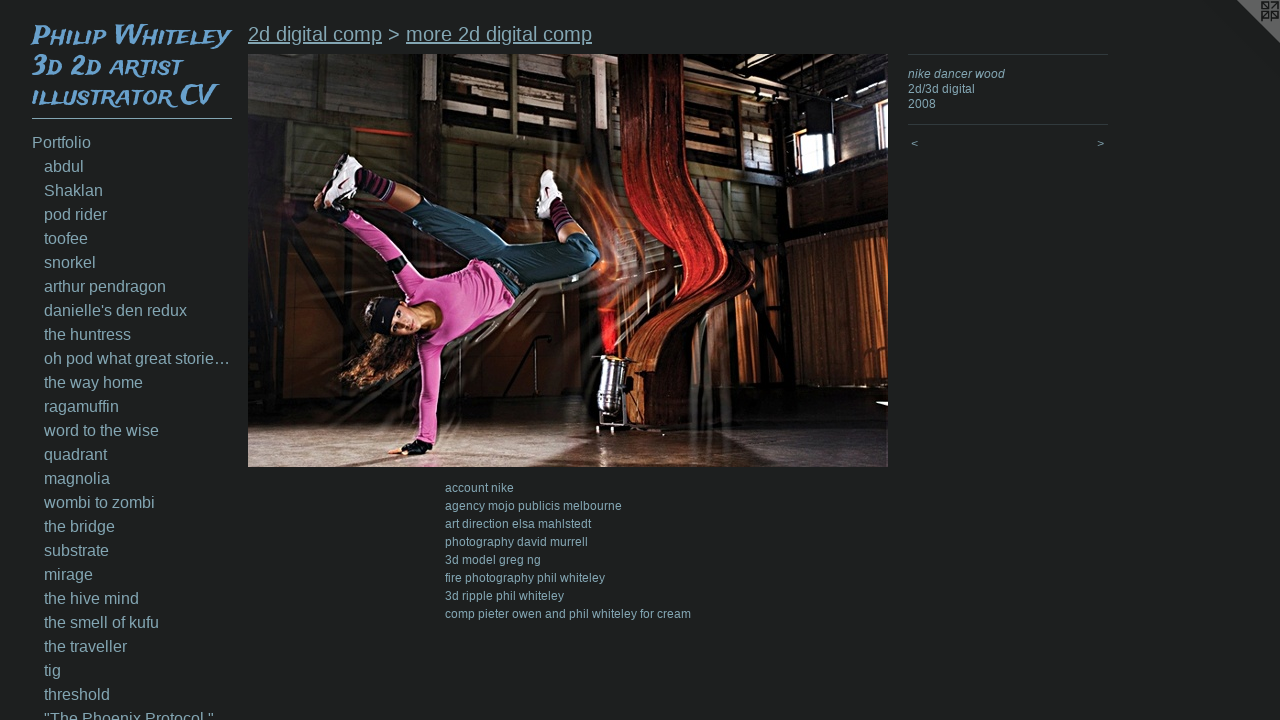

--- FILE ---
content_type: text/html;charset=utf-8
request_url: https://philwhiteley.com/artwork/639196-nike%20dancer%20wood.html
body_size: 15766
content:
<!doctype html><html class="no-js a-image mobile-title-align--center has-mobile-menu-icon--left p-artwork has-page-nav l-bricks mobile-menu-align--center has-wall-text "><head><meta charset="utf-8" /><meta content="IE=edge" http-equiv="X-UA-Compatible" /><meta http-equiv="X-OPP-Site-Id" content="11270" /><meta http-equiv="X-OPP-Revision" content="5697" /><meta http-equiv="X-OPP-Locke-Environment" content="production" /><meta http-equiv="X-OPP-Locke-Release" content="v0.0.141" /><title>Philip Whiteley  3d 2d artist illustrator CV</title><link rel="canonical" href="https://philwhiteley.com/artwork/639196-nike%20dancer%20wood.html" /><meta content="website" property="og:type" /><meta property="og:url" content="https://philwhiteley.com/artwork/639196-nike%20dancer%20wood.html" /><meta property="og:title" content="nike dancer wood" /><meta content="width=device-width, initial-scale=1" name="viewport" /><link type="text/css" rel="stylesheet" href="//cdnjs.cloudflare.com/ajax/libs/normalize/3.0.2/normalize.min.css" /><link type="text/css" rel="stylesheet" media="only all" href="//maxcdn.bootstrapcdn.com/font-awesome/4.3.0/css/font-awesome.min.css" /><link type="text/css" rel="stylesheet" media="not all and (min-device-width: 600px) and (min-device-height: 600px)" href="/release/locke/production/v0.0.141/css/small.css" /><link type="text/css" rel="stylesheet" media="only all and (min-device-width: 600px) and (min-device-height: 600px)" href="/release/locke/production/v0.0.141/css/large-bricks.css" /><link type="text/css" rel="stylesheet" media="not all and (min-device-width: 600px) and (min-device-height: 600px)" href="/r17651778950000005697/css/small-site.css" /><link type="text/css" rel="stylesheet" media="only all and (min-device-width: 600px) and (min-device-height: 600px)" href="/r17651778950000005697/css/large-site.css" /><link type="text/css" rel="stylesheet" media="only all and (min-device-width: 600px) and (min-device-height: 600px)" href="//fonts.googleapis.com/css?family=Trade+Winds" /><link type="text/css" rel="stylesheet" media="not all and (min-device-width: 600px) and (min-device-height: 600px)" href="//fonts.googleapis.com/css?family=Trade+Winds&amp;text=Philp%20Wtey3d2arsuoCV" /><script>window.OPP = window.OPP || {};
OPP.modernMQ = 'only all';
OPP.smallMQ = 'not all and (min-device-width: 600px) and (min-device-height: 600px)';
OPP.largeMQ = 'only all and (min-device-width: 600px) and (min-device-height: 600px)';
OPP.downURI = '/x/2/7/0/11270/.down';
OPP.gracePeriodURI = '/x/2/7/0/11270/.grace_period';
OPP.imgL = function (img) {
  !window.lazySizes && img.onerror();
};
OPP.imgE = function (img) {
  img.onerror = img.onload = null;
  img.src = img.getAttribute('data-src');
  //img.srcset = img.getAttribute('data-srcset');
};</script><script src="/release/locke/production/v0.0.141/js/modernizr.js"></script><script src="/release/locke/production/v0.0.141/js/masonry.js"></script><script src="/release/locke/production/v0.0.141/js/respimage.js"></script><script src="/release/locke/production/v0.0.141/js/ls.aspectratio.js"></script><script src="/release/locke/production/v0.0.141/js/lazysizes.js"></script><script src="/release/locke/production/v0.0.141/js/large.js"></script><script src="/release/locke/production/v0.0.141/js/hammer.js"></script><script>if (!Modernizr.mq('only all')) { document.write('<link type="text/css" rel="stylesheet" href="/release/locke/production/v0.0.141/css/minimal.css">') }</script><meta name="google-site-verification" content="dyf1brFgeVG9mmJWEC3S/YQjVRizcrH+ARCvRwZYKOo=" /><style>.media-max-width {
  display: block;
}

@media (min-height: 485px) {

  .media-max-width {
    max-width: 640.0px;
  }

}

@media (max-height: 485px) {

  .media-max-width {
    max-width: 131.7191283292978vh;
  }

}</style></head><body><header id="header"><a class=" site-title" href="/home.html"><span class=" site-title-text u-break-word">Philip Whiteley  3d 2d artist illustrator CV</span><div class=" site-title-media"></div></a><a id="mobile-menu-icon" class="mobile-menu-icon hidden--no-js hidden--large"><svg viewBox="0 0 21 17" width="21" height="17" fill="currentColor"><rect x="0" y="0" width="21" height="3" rx="0"></rect><rect x="0" y="7" width="21" height="3" rx="0"></rect><rect x="0" y="14" width="21" height="3" rx="0"></rect></svg></a></header><nav class=" hidden--large"><ul class=" site-nav"><li class="nav-item nav-home "><a class="nav-link " href="/home.html">Home</a></li><li class="d0 nav-divider hidden--small"></li><li class="nav-item expanded nav-museum "><a class="nav-link " href="/section/83534.html">Portfolio</a><ul><li class="nav-gallery nav-item expanded "><a class="nav-link " href="/artwork/5432407-abdul.html">abdul</a></li><li class="nav-gallery nav-item expanded "><a class="nav-link " href="/section/545390-Shaklan.html">Shaklan</a></li><li class="nav-gallery nav-item expanded "><a class="nav-link " href="/section/545014-pod%20rider.html">pod rider</a></li><li class="nav-gallery nav-item expanded "><a class="nav-link " href="/section/543682-toofee.html">toofee</a></li><li class="nav-gallery nav-item expanded "><a class="nav-link " href="/artwork/5433011-snorkel.html">snorkel</a></li><li class="nav-gallery nav-item expanded "><a class="nav-link " href="/artwork/5455626-arthur%20pendragon.html">arthur pendragon</a></li><li class="nav-gallery nav-item expanded "><a class="nav-link " href="/artwork/5433567-danielle%27s%20den%20redux.html">danielle's den redux</a></li><li class="nav-gallery nav-item expanded "><a class="nav-link " href="/artwork/5432727-the%20huntress.html">the huntress</a></li><li class="nav-gallery nav-item expanded "><a class="nav-link " href="/artwork/5435736-oh%20pod%20what%20great%20stories%20are%20told.html">oh pod what great stories are told</a></li><li class="nav-gallery nav-item expanded "><a class="nav-link " href="/section/545172-the%20way%20home.html">the way home</a></li><li class="nav-gallery nav-item expanded "><a class="nav-link " href="/section/544876-ragamuffin.html">ragamuffin</a></li><li class="nav-gallery nav-item expanded "><a class="nav-link " href="/section/544877-word%20to%20the%20wise.html">word to the wise</a></li><li class="nav-gallery nav-item expanded "><a class="nav-link " href="/artwork/5399764-quadrant.html">quadrant</a></li><li class="nav-gallery nav-item expanded "><a class="nav-link " href="/section/541168-magnolia.html">magnolia</a></li><li class="nav-gallery nav-item expanded "><a class="nav-link " href="/section/541274-wombi%20to%20zombi.html">wombi to zombi</a></li><li class="nav-gallery nav-item expanded "><a class="nav-link " href="/section/543537-the%20bridge.html">the bridge</a></li><li class="nav-gallery nav-item expanded "><a class="nav-link " href="/artwork/5431130-substrate.html">substrate</a></li><li class="nav-gallery nav-item expanded "><a class="nav-link " href="/artwork/5398123-mirage.html">mirage</a></li><li class="nav-gallery nav-item expanded "><a class="nav-link " href="/section/541501-the%20hive%20mind.html">the hive mind</a></li><li class="nav-gallery nav-item expanded "><a class="nav-link " href="/artwork/5431073-the%20smell%20of%20kufu.html">the smell of kufu</a></li><li class="nav-gallery nav-item expanded "><a class="nav-link " href="/artwork/5403267-the%20traveller.html">the traveller</a></li><li class="nav-gallery nav-item expanded "><a class="nav-link " href="/section/541852-tig.html">tig</a></li><li class="nav-gallery nav-item expanded "><a class="nav-link " href="/artwork/5415362-threshold.html">threshold</a></li><li class="nav-gallery nav-item expanded "><a class="nav-link " href="/section/540892-%22The%20Phoenix%20Protocol%2e%22.html">"The Phoenix Protocol."</a></li><li class="nav-gallery nav-item expanded "><a class="nav-link " href="/artwork/5411349-hydrabad.html">hydrabad</a></li><li class="nav-gallery nav-item expanded "><a class="nav-link " href="/section/541663-station.html">station</a></li><li class="nav-gallery nav-item expanded "><a class="nav-link " href="/artwork/5406700-lou%20and%20stiggy.html">lou and stiggy</a></li><li class="nav-gallery nav-item expanded "><a class="nav-link " href="/artwork/5420233-tuhar.html">tuhar</a></li><li class="nav-gallery nav-item expanded "><a class="nav-link " href="/artwork/5426743-switchblade.html">switchblade</a></li><li class="nav-gallery nav-item expanded "><a class="nav-link " href="/artwork/5393486-talulah.html">talulah</a></li><li class="nav-gallery nav-item expanded "><a class="nav-link " href="/artwork/5427915-maser.html">maser</a></li><li class="nav-gallery nav-item expanded "><a class="nav-link " href="/artwork/5417718-cara.html">cara</a></li><li class="nav-gallery nav-item expanded "><a class="nav-link " href="/artwork/5418102-moxi.html">moxi</a></li><li class="nav-gallery nav-item expanded "><a class="nav-link " href="/artwork/5394729-quantum%20memories.html">quantum memories</a></li><li class="nav-gallery nav-item expanded "><a class="nav-link " href="/artwork/5428267-mule%20drool.html">mule drool</a></li><li class="nav-gallery nav-item expanded "><a class="nav-link " href="/artwork/5413691-sneekers.html">sneekers</a></li><li class="nav-gallery nav-item expanded "><a class="nav-link " href="/artwork/5419565-tangent.html">tangent</a></li><li class="nav-gallery nav-item expanded "><a class="nav-link " href="/artwork/5423142-central.html">central</a></li><li class="nav-gallery nav-item expanded "><a class="nav-link " href="/artwork/5429183-verse.html">verse</a></li><li class="nav-gallery nav-item expanded "><a class="nav-link " href="/artwork/5406228-genocide%20in%20gaza.html">genocide in gaza</a></li><li class="nav-gallery nav-item expanded "><a class="nav-link " href="/artwork/5427097-parallel.html">parallel</a></li><li class="nav-gallery nav-item expanded "><a class="nav-link " href="/section/538624-the%20masters%20thoughts.html">the masters thoughts</a></li><li class="nav-gallery nav-item expanded "><a class="nav-link " href="/section/539091-demon%20huntress.html">demon huntress</a></li><li class="nav-gallery nav-item expanded "><a class="nav-link " href="/section/539706-the%20door%20to%20avalon.html">the door to avalon</a></li><li class="nav-gallery nav-item expanded "><a class="nav-link " href="/section/539092-the%20mimlacode.html">the mimlacode</a></li><li class="nav-gallery nav-item expanded "><a class="nav-link " href="/section/539090-hordes%20of%20absolum.html">hordes of absolum</a></li><li class="nav-gallery nav-item expanded "><a class="nav-link " href="/section/539305-autopia.html">autopia</a></li><li class="nav-gallery nav-item expanded "><a class="nav-link " href="/section/542838-pagan.html">pagan</a></li><li class="nav-gallery nav-item expanded "><a class="nav-link " href="/section/539043-deku%20omdurman.html">deku omdurman</a></li><li class="nav-gallery nav-item expanded "><a class="nav-link " href="/artwork/5365109-dudu%20vudu.html">dudu vudu</a></li><li class="nav-gallery nav-item expanded "><a class="nav-link " href="/section/538965-sorted.html">sorted</a></li><li class="nav-gallery nav-item expanded "><a class="nav-link " href="/section/539605-thru%20the%20sky%20portal.html">thru the sky portal</a></li><li class="nav-gallery nav-item expanded "><a class="nav-link " href="/section/538964-chubba%20chuggs.html">chubba chuggs</a></li><li class="nav-gallery nav-item expanded "><a class="nav-link " href="/artwork/5376642-enter%20sandman.html">enter sandman</a></li><li class="nav-gallery nav-item expanded "><a class="nav-link " href="/section/538455-orbii.html">orbii</a></li><li class="nav-gallery nav-item expanded "><a class="nav-link " href="/section/539324-celtic%20queen.html">celtic queen</a></li><li class="nav-gallery nav-item expanded "><a class="nav-link " href="/artwork/5388583-wud.html">wud</a></li><li class="nav-gallery nav-item expanded "><a class="nav-link " href="/artwork/5366838-a%20space%20entirely%20devoid%20of%20matter.html">a space entirely devoid of matter</a></li><li class="nav-gallery nav-item expanded "><a class="nav-link " href="/artwork/5366812-keys.html">keys</a></li><li class="nav-gallery nav-item expanded "><a class="nav-link " href="/artwork/5380490-the%20gatekeeper%20of%20avalon.html">the gatekeeper of avalon</a></li><li class="nav-gallery nav-item expanded "><a class="nav-link " href="/artwork/5366839-gift.html">gift</a></li><li class="nav-gallery nav-item expanded "><a class="nav-link " href="/section/541598-the%20messenger.html">the messenger</a></li><li class="nav-gallery nav-item expanded "><a class="nav-link " href="/artwork/5372908-weareliquidair%3athe%20ant%20mind.html">weareliquidair:the ant mind</a></li><li class="nav-gallery nav-item expanded "><a class="nav-link " href="/section/539655-cyber-junki.html">cyber-junki</a></li><li class="nav-gallery nav-item expanded "><a class="nav-link " href="/section/539652-silver%20dream%20machine.html">silver dream machine</a></li><li class="nav-gallery nav-item expanded "><a class="nav-link " href="/section/538454-bekkon%2016.html">bekkon 16</a></li><li class="nav-gallery nav-item expanded "><a class="nav-link " href="/artwork/5363987-doppler.html">doppler</a></li><li class="nav-gallery nav-item expanded "><a class="nav-link " href="/artwork/5363596-squibble.html">squibble</a></li><li class="nav-gallery nav-item expanded "><a class="nav-link " href="/section/540666-ri-zen.html">ri-zen</a></li><li class="nav-gallery nav-item expanded "><a class="nav-link " href="/section/539243-the%20dominator.html">the dominator</a></li><li class="nav-gallery nav-item expanded "><a class="nav-link " href="/artwork/5366596-sheba.html">sheba</a></li><li class="nav-gallery nav-item expanded "><a class="nav-link " href="/artwork/5360932-reality%20fubar.html">reality fubar</a></li><li class="nav-gallery nav-item expanded "><a class="nav-link " href="/section/538296-de-code.html">de-code</a></li><li class="nav-gallery nav-item expanded "><a class="nav-link " href="/artwork/5379980-station%20to%20station.html">station to station</a></li><li class="nav-gallery nav-item expanded "><a class="nav-link " href="/artwork/5412814-fleet%20st.html">fleet st</a></li><li class="nav-gallery nav-item expanded "><a class="nav-link " href="/artwork/5362945-junki.html">junki</a></li><li class="nav-gallery nav-item expanded "><a class="nav-link " href="/artwork/5362950-more%20mad%20than%20max.html">more mad than max</a></li><li class="nav-gallery nav-item expanded "><a class="nav-link " href="/artwork/5373760-tuffty.html">tuffty</a></li><li class="nav-gallery nav-item expanded "><a class="nav-link " href="/section/540249-dustoffski.html">dustoffski</a></li><li class="nav-gallery nav-item expanded "><a class="nav-link " href="/artwork/5396955-munchin.html">munchin</a></li><li class="nav-gallery nav-item expanded "><a class="nav-link " href="/artwork/5388046-a%20knights%20errand.html">a knights errand</a></li><li class="nav-gallery nav-item expanded "><a class="nav-link " href="/artwork/5370442-time%20traveller%20xb1.html">time traveller xb1</a></li><li class="nav-gallery nav-item expanded "><a class="nav-link " href="/section/538032-galaxi-shift.html">galaxi-shift</a></li><li class="nav-gallery nav-item expanded "><a class="nav-link " href="/section/538237-badem%20versus%20gudem.html">badem versus gudem</a></li><li class="nav-gallery nav-item expanded "><a class="nav-link " href="/section/541045-the%20monitor.html">the monitor</a></li><li class="nav-gallery nav-item expanded "><a class="nav-link " href="/section/539606-interface%20%2b%2040.html">interface + 40</a></li><li class="nav-gallery nav-item expanded "><a class="nav-link " href="/section/538492-the%20mekon.html">the mekon</a></li><li class="nav-gallery nav-item expanded "><a class="nav-link " href="/artwork/5401521-whose%20reality.html">whose reality</a></li><li class="nav-gallery nav-item expanded "><a class="nav-link " href="/section/538128-orions%20belt%3a2083.html">orions belt:2083</a></li><li class="nav-gallery nav-item expanded "><a class="nav-link " href="/artwork/5402086-the%20blue%20meenie.html">the blue meenie</a></li><li class="nav-gallery nav-item expanded "><a class="nav-link " href="/section/539168-the%20orb.html">the orb</a></li><li class="nav-gallery nav-item expanded "><a class="nav-link " href="/artwork/5389724-kerfuffle.html">kerfuffle</a></li><li class="nav-gallery nav-item expanded "><a class="nav-link " href="/artwork/5358692-the%20secret.html">the secret</a></li><li class="nav-gallery nav-item expanded "><a class="nav-link " href="/artwork/5368231-bagwhan.html">bagwhan</a></li><li class="nav-gallery nav-item expanded "><a class="nav-link " href="/artwork/5357655-the%20edge.html">the edge</a></li><li class="nav-gallery nav-item expanded "><a class="nav-link " href="/section/543580-hydra.html">hydra</a></li><li class="nav-gallery nav-item expanded "><a class="nav-link " href="/section/537921-the%20drop%20off.html">the drop off</a></li><li class="nav-gallery nav-item expanded "><a class="nav-link " href="/artwork/5358689-surface%20effector.html">surface effector</a></li><li class="nav-gallery nav-item expanded "><a class="nav-link " href="/section/537919-Notting%20Hill%20Carnival%20collection%202025.html">Notting Hill Carnival collection 2025</a></li><li class="nav-gallery nav-item expanded "><a class="nav-link " href="/section/537802-spooky.html">spooky</a></li><li class="nav-gallery nav-item expanded "><a class="nav-link " href="/artwork/5357093-wizard%20of%20the%20mimlacode.html">wizard of the mimlacode</a></li><li class="nav-gallery nav-item expanded "><a class="nav-link " href="/section/537776-church%20in%20the%20woods.html">church in the woods</a></li><li class="nav-gallery nav-item expanded "><a class="nav-link " href="/artwork/5357091-bemu.html">bemu</a></li><li class="nav-gallery nav-item expanded "><a class="nav-link " href="/section/538456-speak%20oh%20dark%20one.html">speak oh dark one</a></li><li class="nav-gallery nav-item expanded "><a class="nav-link " href="/section/537773-weareliquidair%20designer%20collection%20summer2025.html">weareliquidair designer collection summer2025</a></li><li class="nav-gallery nav-item expanded "><a class="nav-link " href="/section/534149-bus%20stop.html">bus stop</a></li><li class="nav-gallery nav-item expanded "><a class="nav-link " href="/section/537997-finsbury%20park.html">finsbury park</a></li><li class="nav-gallery nav-item expanded "><a class="nav-link " href="/artwork/5310518-the%20shore.html">the shore</a></li><li class="nav-gallery nav-item expanded "><a class="nav-link " href="/artwork/5368232-ceratops.html">ceratops</a></li><li class="nav-gallery nav-item expanded "><a class="nav-link " href="/artwork/5310231-shuffle.html">shuffle</a></li><li class="nav-gallery nav-item expanded "><a class="nav-link " href="/section/533875-jumperz%20weareliquidair.html">jumperz weareliquidair</a></li><li class="nav-gallery nav-item expanded "><a class="nav-link " href="/section/533871-lizard%20recon.html">lizard recon</a></li><li class="nav-gallery nav-item expanded "><a class="nav-link " href="/section/533724-fusion.html">fusion</a></li><li class="nav-gallery nav-item expanded "><a class="nav-link " href="/artwork/5356682-shamanic%20dudu.html">shamanic dudu</a></li><li class="nav-gallery nav-item expanded "><a class="nav-link " href="/artwork/5325061-the%20knights%20errand.html">the knights errand</a></li><li class="nav-gallery nav-item expanded "><a class="nav-link " href="/artwork/5315307-the%20lounge.html">the lounge</a></li><li class="nav-gallery nav-item expanded "><a class="nav-link " href="/section/533485-celtic%20codes.html">celtic codes</a></li><li class="nav-gallery nav-item expanded "><a class="nav-link " href="/section/533424-piski.html">piski</a></li><li class="nav-gallery nav-item expanded "><a class="nav-link " href="/artwork/5324172-toggle.html">toggle</a></li><li class="nav-gallery nav-item expanded "><a class="nav-link " href="/artwork/5303682-maudhi%20.html">maudhi </a></li><li class="nav-gallery nav-item expanded "><a class="nav-link " href="/section/533422-king%20size.html">king size</a></li><li class="nav-gallery nav-item expanded "><a class="nav-link " href="/section/533421-ekki.html">ekki</a></li><li class="nav-gallery nav-item expanded "><a class="nav-link " href="/section/533041-blue%20effector.html">blue effector</a></li><li class="nav-gallery nav-item expanded "><a class="nav-link " href="/artwork/5298320-hanger%2017.html">hanger 17</a></li><li class="nav-gallery nav-item expanded "><a class="nav-link " href="/section/532951-geisha.html">geisha</a></li><li class="nav-gallery nav-item expanded "><a class="nav-link " href="/section/532922-Khartum.html">Khartum</a></li><li class="nav-gallery nav-item expanded "><a class="nav-link " href="/section/532952-laylines.html">laylines</a></li><li class="nav-gallery nav-item expanded "><a class="nav-link " href="/section/532596-doobie%20brothers.html">doobie brothers</a></li><li class="nav-gallery nav-item expanded "><a class="nav-link " href="/section/532727-quantum%20entanglement.html">quantum entanglement</a></li><li class="nav-gallery nav-item expanded "><a class="nav-link " href="/artwork/5292249-who%20made%20us.html">who made us</a></li><li class="nav-gallery nav-item expanded "><a class="nav-link " href="/artwork/5294291-lost%20kingdom.html">lost kingdom</a></li><li class="nav-gallery nav-item expanded "><a class="nav-link " href="/section/532728-queen%20of%20the%20damned.html">queen of the damned</a></li><li class="nav-gallery nav-item expanded "><a class="nav-link " href="/artwork/5294290-she%20went%20all%20tribal%20on%20me.html">she went all tribal on me</a></li><li class="nav-gallery nav-item expanded "><a class="nav-link " href="/section/532592-the%20throne%20of%20kufu.html">the throne of kufu</a></li><li class="nav-gallery nav-item expanded "><a class="nav-link " href="/artwork/5291821-El%20flautista.html">El flautista</a></li><li class="nav-gallery nav-item expanded "><a class="nav-link " href="/artwork/5291341-the%20race.html">the race</a></li><li class="nav-gallery nav-item expanded "><a class="nav-link " href="/section/532508-blotto.html">blotto</a></li><li class="nav-gallery nav-item expanded "><a class="nav-link " href="/section/532460-otto.html">otto</a></li><li class="nav-gallery nav-item expanded "><a class="nav-link " href="/section/532417-she.html">she</a></li><li class="nav-gallery nav-item expanded "><a class="nav-link " href="/section/532402-mid%20summer%20nights%20dream.html">mid summer nights dream</a></li><li class="nav-gallery nav-item expanded "><a class="nav-link " href="/section/532307-mob%20business.html">mob business</a></li><li class="nav-gallery nav-item expanded "><a class="nav-link " href="/artwork/5287872-out%20comes%20my%20wolfey.html">out comes my wolfey</a></li><li class="nav-gallery nav-item expanded "><a class="nav-link " href="/section/532309-the%20long%20way%20home.html">the long way home</a></li><li class="nav-gallery nav-item expanded "><a class="nav-link " href="/section/532222-le%20mechaniks.html">le mechaniks</a></li><li class="nav-gallery nav-item expanded "><a class="nav-link " href="/section/532200-the%20fifth%20power.html">the fifth power</a></li><li class="nav-gallery nav-item expanded "><a class="nav-link " href="/section/532190-the%20oracle%20of%20finsbury%20park.html">the oracle of finsbury park</a></li><li class="nav-gallery nav-item expanded "><a class="nav-link " href="/section/532403-apartment%2017.html">apartment 17</a></li><li class="nav-gallery nav-item expanded "><a class="nav-link " href="/section/532191-a%20sense%20of%20loss.html">a sense of loss</a></li><li class="nav-gallery nav-item expanded "><a class="nav-link " href="/section/532461-the%20casbah.html">the casbah</a></li><li class="nav-gallery nav-item expanded "><a class="nav-link " href="/section/531839-sidewinder.html">sidewinder</a></li><li class="nav-gallery nav-item expanded "><a class="nav-link " href="/section/531741-mods%20r%20modders.html">mods r modders</a></li><li class="nav-gallery nav-item expanded "><a class="nav-link " href="/section/531740-legend%20of%20avalon.html">legend of avalon</a></li><li class="nav-gallery nav-item expanded "><a class="nav-link " href="/section/530227-paintings%202024.html">paintings 2024</a></li><li class="nav-gallery nav-item expanded "><a class="nav-link " href="/section/83554-Fine%20Art%20Paintings%20.html">Fine Art Paintings </a></li><li class="nav-gallery nav-item expanded "><a class="nav-link " href="/section/541808-fuj.html">fuj</a></li><li class="nav-gallery nav-item expanded "><a class="nav-link " href="/section/530998-mimla.html">mimla</a></li><li class="nav-gallery nav-item expanded "><a class="nav-link " href="/section/528075-the%20surface%20of%20space%3a%20the%20mind%20reader.html">the surface of space: the mind reader</a></li><li class="nav-gallery nav-item expanded "><a class="nav-link " href="/artwork/5261952-forest%20of%20liquid%20air.html">forest of liquid air</a></li><li class="nav-gallery nav-item expanded "><a class="nav-link " href="/section/528078-the%20flies%20journey.html">the flies journey</a></li><li class="nav-gallery nav-item expanded "><a class="nav-link " href="/section/528077-the%20surface%20of%20things%20by%20sound%20cloud.html">the surface of things by sound cloud</a></li><li class="nav-gallery nav-item expanded "><a class="nav-link " href="/section/528076-mantis%3athe%20one%20who%20saw%20space.html">mantis:the one who saw space</a></li><li class="nav-gallery nav-item expanded "><a class="nav-link " href="/section/527523-doof%20girls.html">doof girls</a></li><li class="nav-gallery nav-item expanded "><a class="nav-link " href="/section/526611-tiboo%20of%20mudoo.html">tiboo of mudoo</a></li><li class="nav-gallery nav-item expanded "><a class="nav-link " href="/section/526359-trick-ster.html">trick-ster</a></li><li class="nav-gallery nav-item expanded "><a class="nav-link " href="/section/524806-B%20gate%3ais%3aopen%20mindjumpers.html">B gate:is:open mindjumpers</a></li><li class="nav-gallery nav-item expanded "><a class="nav-link " href="/section/524758-matterbox.html">matterbox</a></li><li class="nav-gallery nav-item expanded "><a class="nav-link " href="/section/526326-mob-star.html">mob-star</a></li><li class="nav-gallery nav-item expanded "><a class="nav-link " href="/section/526304-the%20grid.html">the grid</a></li><li class="nav-gallery nav-item expanded "><a class="nav-link " href="/section/526196-au-ra%20of%20realiti.html">au-ra of realiti</a></li><li class="nav-gallery nav-item expanded "><a class="nav-link " href="/section/525994-hot%20for%20hunter.html">hot for hunter</a></li><li class="nav-gallery nav-item expanded "><a class="nav-link " href="/section/525892-red%20shield.html">red shield</a></li><li class="nav-gallery nav-item expanded "><a class="nav-link " href="/section/525698-birdbrain.html">birdbrain</a></li><li class="nav-gallery nav-item expanded "><a class="nav-link " href="/section/525644-pohutu.html">pohutu</a></li><li class="nav-gallery nav-item expanded "><a class="nav-link " href="/section/525542-putu.html">putu</a></li><li class="nav-gallery nav-item expanded "><a class="nav-link " href="/section/525532-sticki%20stonka.html">sticki stonka</a></li><li class="nav-gallery nav-item expanded "><a class="nav-link " href="/section/525495-before%20u%20were.html">before u were</a></li><li class="nav-gallery nav-item expanded "><a class="nav-link " href="/section/525470-the%20guardeners.html">the guardeners</a></li><li class="nav-gallery nav-item expanded "><a class="nav-link " href="/section/525440-telepaths%20are%20muviepaths.html">telepaths are muviepaths</a></li><li class="nav-gallery nav-item expanded "><a class="nav-link " href="/section/525447-dream%20within%20a%20dream.html">dream within a dream</a></li><li class="nav-gallery nav-item expanded "><a class="nav-link " href="/section/525389-lime%20swizzle.html">lime swizzle</a></li><li class="nav-gallery nav-item expanded "><a class="nav-link " href="/section/525301-abraxis.html">abraxis</a></li><li class="nav-gallery nav-item expanded "><a class="nav-link " href="/section/525296-art%20of%20the%20blue%20mosque.html">art of the blue mosque</a></li><li class="nav-gallery nav-item expanded "><a class="nav-link " href="/section/525271-the%20magic%20tree.html">the magic tree</a></li><li class="nav-gallery nav-item expanded "><a class="nav-link " href="/section/525179-moophlong.html">moophlong</a></li><li class="nav-gallery nav-item expanded "><a class="nav-link " href="/section/525206-trickle.html">trickle</a></li><li class="nav-gallery nav-item expanded "><a class="nav-link " href="/section/525163-fufar.html">fufar</a></li><li class="nav-gallery nav-item expanded "><a class="nav-link " href="/section/525124-be-be-gun.html">be-be-gun</a></li><li class="nav-gallery nav-item expanded "><a class="nav-link " href="/artwork/5193742-moton.html">moton</a></li><li class="nav-gallery nav-item expanded "><a class="nav-link " href="/section/525166-n-tra.html">n-tra</a></li><li class="nav-gallery nav-item expanded "><a class="nav-link " href="/section/525165-dpx-1.html">dpx-1</a></li><li class="nav-gallery nav-item expanded "><a class="nav-link " href="/section/524549-strange%20attractors.html">strange attractors</a></li><li class="nav-gallery nav-item expanded "><a class="nav-link " href="/section/525168-cryogen.html">cryogen</a></li><li class="nav-gallery nav-item expanded "><a class="nav-link " href="/section/525167-byzantium.html">byzantium</a></li><li class="nav-gallery nav-item expanded "><a class="nav-link " href="/section/525112-syn-aps.html">syn-aps</a></li><li class="nav-gallery nav-item expanded "><a class="nav-link " href="/artwork/5192452-alta-ego.html">alta-ego</a></li><li class="nav-gallery nav-item expanded "><a class="nav-link " href="/section/525069-morbius.html">morbius</a></li><li class="nav-gallery nav-item expanded "><a class="nav-link " href="/section/525049-gur-rah.html">gur-rah</a></li><li class="nav-gallery nav-item expanded "><a class="nav-link " href="/section/525268-duyu.html">duyu</a></li><li class="nav-gallery nav-item expanded "><a class="nav-link " href="/section/525031-the%20blue%20mosque.html">the blue mosque</a></li><li class="nav-gallery nav-item expanded "><a class="nav-link " href="/section/525025-monkey%20soup.html">monkey soup</a></li><li class="nav-gallery nav-item expanded "><a class="nav-link " href="/artwork/5190700-march%20of%20time.html">march of time</a></li><li class="nav-gallery nav-item expanded "><a class="nav-link " href="/artwork/5190401-beacon-alpha.html">beacon-alpha</a></li><li class="nav-gallery nav-item expanded "><a class="nav-link " href="/section/524918-spellbinder.html">spellbinder</a></li><li class="nav-gallery nav-item expanded "><a class="nav-link " href="/artwork/5190188-humma.html">humma</a></li><li class="nav-gallery nav-item expanded "><a class="nav-link " href="/section/525409-bozo.html">bozo</a></li><li class="nav-gallery nav-item expanded "><a class="nav-link " href="/section/524933-waggle.html">waggle</a></li><li class="nav-gallery nav-item expanded "><a class="nav-link " href="/section/524826-the%20birds%20tale%3ajournals%20of%20a%20spacedman.html">the birds tale: journals of a spacedman</a></li><li class="nav-gallery nav-item expanded "><a class="nav-link " href="/section/524724-calmness%20an%20understanding%20of%20the%20nature%20of%20our%20reality.html">calmness an understanding of the nature of our reality</a></li><li class="nav-gallery nav-item expanded "><a class="nav-link " href="/section/524966-kom-bat.html">kom-bat</a></li><li class="nav-gallery nav-item expanded "><a class="nav-link " href="/artwork/5190832-journey.html">journey</a></li><li class="nav-gallery nav-item expanded "><a class="nav-link " href="/section/524685-mums%20garden.html">mums garden</a></li><li class="nav-gallery nav-item expanded "><a class="nav-link " href="/artwork/5186243-tree%20of%20dreams.html">tree of dreams</a></li><li class="nav-gallery nav-item expanded "><a class="nav-link " href="/section/524752-another%20day%20at%20the%20office.html">another day at the office</a></li><li class="nav-gallery nav-item expanded "><a class="nav-link " href="/section/524723-the%20putdown.html">the putdown</a></li><li class="nav-gallery nav-item expanded "><a class="nav-link " href="/section/524681-code.html">code</a></li><li class="nav-gallery nav-item expanded "><a class="nav-link " href="/section/524570-bughead%20warehouse%20installation%202023.html">bughead warehouse installation 2023</a></li><li class="nav-gallery nav-item expanded "><a class="nav-link " href="/section/524889-nebulon.html">nebulon</a></li><li class="nav-gallery nav-item expanded "><a class="nav-link " href="/section/524458-fuzzbox.html">fuzzbox</a></li><li class="nav-gallery nav-item expanded "><a class="nav-link " href="/artwork/5191387-blue%20soda.html">blue soda</a></li><li class="nav-gallery nav-item expanded "><a class="nav-link " href="/section/524401-weareliquidair%20summer%202023%20fashion%20collection.html">weareliquidair summer 2023 fashion collection</a></li><li class="nav-gallery nav-item expanded "><a class="nav-link " href="/section/524296-autobots%20r%20beyond%20u.html">autobots r beyond u</a></li><li class="nav-gallery nav-item expanded "><a class="nav-link " href="/artwork/5195023-silo.html">silo</a></li><li class="nav-gallery nav-item expanded "><a class="nav-link " href="/section/524438-weareliquidair%20funkipunki%20spring%202024%20fashion%20collection.html">weareliquidair funkipunki spring 2024 fashion collection</a></li><li class="nav-gallery nav-item expanded "><a class="nav-link " href="/section/524472-modded%20by%20the%20modder.html">modded by the modder</a></li><li class="nav-gallery nav-item expanded "><a class="nav-link " href="/section/524437-weareliquidair%20hybrid%20winter%202024%20fashion%20collection.html">weareliquidair hybrid winter 2024 fashion collection</a></li><li class="nav-gallery nav-item expanded "><a class="nav-link " href="/artwork/5177436-weareliquidair.html">weareliquidair</a></li><li class="nav-gallery nav-item expanded "><a class="nav-link " href="/section/524402-weareliquidair%20bobba%20fall%202024%20fashion%20collection.html">weareliquidair bobba fall 2024 fashion collection</a></li><li class="nav-gallery nav-item expanded "><a class="nav-link " href="/artwork/5223860-birdtalk%20is%20not%20your%20talk.html">birdtalk is not your talk</a></li><li class="nav-gallery nav-item expanded "><a class="nav-link " href="/artwork/5180392-signal%20from%20the%20transgen.html">signal from the transgen</a></li><li class="nav-gallery nav-item expanded "><a class="nav-link " href="/section/524257-cubees.html">cubees</a></li><li class="nav-gallery nav-item expanded "><a class="nav-link " href="/section/524302-mantis%20queen.html">mantis queen</a></li><li class="nav-gallery nav-item expanded "><a class="nav-link " href="/section/523728-danielles%20den.html">danielles den</a></li><li class="nav-gallery nav-item expanded "><a class="nav-link " href="/artwork/5176457-guardian%20of%20the%20gate.html">guardian of the gate</a></li><li class="nav-gallery nav-item expanded "><a class="nav-link " href="/section/523807-tainted%20love.html">tainted love</a></li><li class="nav-gallery nav-item expanded "><a class="nav-link " href="/artwork/5170229-pastorale.html">pastorale</a></li><li class="nav-gallery nav-item expanded "><a class="nav-link " href="/section/523236-mickey%20the%20dog.html">mickey the dog</a></li><li class="nav-gallery nav-item expanded "><a class="nav-link " href="/section/523351-the%20lizard%20dreams%20of%20you.html">the lizard dreams of you</a></li><li class="nav-gallery nav-item expanded "><a class="nav-link " href="/section/523204-Whakapapa%20Poutama.html">Whakapapa Poutama</a></li><li class="nav-gallery nav-item expanded "><a class="nav-link " href="/artwork/5167373-half%20life%20of%20a%20fly.html">half life of a fly</a></li><li class="nav-gallery nav-item expanded "><a class="nav-link " href="/section/523301-are%20u%20experienced.html">are u experienced</a></li><li class="nav-gallery nav-item expanded "><a class="nav-link " href="/artwork/5159831-kamel%20the%20perfect%20one.html">kamel the perfect one</a></li><li class="nav-gallery nav-item expanded "><a class="nav-link " href="/section/523520-slippy%20or%20very%20slippy.html">slippy or very slippy</a></li><li class="nav-gallery nav-item expanded "><a class="nav-link " href="/section/522677-beyond.html">beyond</a></li><li class="nav-gallery nav-item expanded "><a class="nav-link " href="/artwork/5165566-the%20mane.html">the mane</a></li><li class="nav-gallery nav-item expanded "><a class="nav-link " href="/artwork/5172178-bush%20mechanics%202.html">bush mechanics</a></li><li class="nav-gallery nav-item expanded "><a class="nav-link " href="/artwork/5160730-retards%20are%20us.html">retards are us</a></li><li class="nav-gallery nav-item expanded "><a class="nav-link " href="/section/522639-dropship.html">dropship</a></li><li class="nav-gallery nav-item expanded "><a class="nav-link " href="/artwork/5169490-psi.html">psi</a></li><li class="nav-gallery nav-item expanded "><a class="nav-link " href="/section/522450-disco%20queen.html">disco queen</a></li><li class="nav-gallery nav-item expanded "><a class="nav-link " href="/section/211170-Legends%20of%20guardians%20movie.html">Legends of guardians movie</a></li><li class="nav-gallery nav-item expanded "><a class="nav-link " href="/artwork/5161809-fluro%20receptor.html">fluro receptor</a></li><li class="nav-gallery nav-item expanded "><a class="nav-link " href="/section/522443-steelcase.html">steelcase</a></li><li class="nav-gallery nav-item expanded "><a class="nav-link " href="/section/389126-the%20great%20gatsby%20movie.html">the great gatsby movie</a></li><li class="nav-gallery nav-item expanded "><a class="nav-link " href="/section/522400-hostiles.html">hostiles</a></li><li class="nav-gallery nav-item expanded "><a class="nav-link " href="/section/384959-walking%20with%20dinosaurs%20movie.html">walking with dinosaurs movie</a></li><li class="nav-gallery nav-item expanded "><a class="nav-link " href="/artwork/5162411-another%20life.html">another life</a></li><li class="nav-gallery nav-item expanded "><a class="nav-link " href="/artwork/5163013-doofus.html">doofus</a></li><li class="nav-gallery nav-item expanded "><a class="nav-link " href="/section/522413-busby%20berkley.html">busby berkley</a></li><li class="nav-gallery nav-item expanded "><a class="nav-link " href="/section/130922-rotorstudios%20tvc%20and%20realtime.html">rotorstudios tvc and realtime</a></li><li class="nav-gallery nav-item expanded "><a class="nav-link " href="/section/522334-gremlins%20versus%20orcs.html">gremlins versus orcs</a></li><li class="nav-gallery nav-item expanded "><a class="nav-link " href="/section/522294-mongy.html">mongy</a></li><li class="nav-item expanded nav-museum "><a class="nav-link " href="/section/83553-concept%20art.html">concept art</a><ul><li class="nav-gallery nav-item "><a class="nav-link " href="/section/84105-happy%20feet%20concept%20art.html">happy feet concept art</a></li><li class="nav-gallery nav-item "><a class="nav-link " href="/section/84111-happy%20feet%20environment%20concept%20art.html">happy feet environment concept art</a></li><li class="nav-gallery nav-item "><a class="nav-link " href="/section/84131-happy%20feet%20crowd%20concept%20for%20massive.html">happy feet crowd concept for massive</a></li><li class="nav-gallery nav-item "><a class="nav-link " href="/section/84142-other%20concept%20art.html">other concept art</a></li></ul></li><li class="nav-gallery nav-item expanded "><a class="nav-link " href="/section/522285-the%20enforcer.html">the enforcer</a></li><li class="nav-gallery nav-item expanded "><a class="nav-link " href="/section/522580-sneek%20concept.html">sneek concept</a></li><li class="nav-gallery nav-item expanded "><a class="nav-link " href="/section/522510-time%20past%20time%20present.html">time past time present</a></li><li class="nav-gallery nav-item expanded "><a class="nav-link " href="/section/522402-moffa.html">moffa</a></li><li class="nav-gallery nav-item expanded "><a class="nav-link " href="/artwork/5150677-beetlebum.html">beetlebum</a></li><li class="nav-gallery nav-item expanded "><a class="nav-link " href="/section/522093-white%20dwarf.html">white dwarf</a></li><li class="nav-gallery nav-item expanded "><a class="nav-link " href="/section/522264-freeki.html">freeki</a></li><li class="nav-gallery nav-item expanded "><a class="nav-link " href="/section/287778-australia%20rising%20sun%28rsp%29%20movie.html">australia rising sun(rsp) movie</a></li><li class="nav-gallery nav-item expanded "><a class="nav-link " href="/section/522061-bred%20for%20danger.html">bred for danger</a></li><li class="nav-gallery nav-item expanded "><a class="nav-link " href="/section/522265-day%20in%20the%20life%20of.html">day in the life of</a></li><li class="nav-gallery nav-item expanded "><a class="nav-link " href="/section/522060-the%20team.html">the team</a></li><li class="nav-gallery nav-item expanded "><a class="nav-link " href="/section/502264-peter%20rabbit%20movie.html">peter rabbit movie</a></li><li class="nav-gallery nav-item expanded "><a class="nav-link " href="/artwork/5163952-thinking.html">thinking</a></li><li class="nav-gallery nav-item expanded "><a class="nav-link " href="/section/522263-cyberslip%20.html">cyberslip </a></li><li class="nav-gallery nav-item expanded "><a class="nav-link " href="/section/522262-zipdusta%20by%20the%20duster.html">zipdusta by the duster</a></li><li class="nav-gallery nav-item expanded "><a class="nav-link " href="/section/522062-the%20mistress.html">the mistress</a></li><li class="nav-gallery nav-item expanded "><a class="nav-link " href="/section/522261-cyberdrone%20by%20cyberdrone.html">cyberdrone by cyberdrone</a></li><li class="nav-gallery nav-item expanded "><a class="nav-link " href="/section/521689-meta%20tecture.html">meta tecture</a></li><li class="nav-gallery nav-item expanded "><a class="nav-link " href="/section/520884-you%20know%20my%20name%20you%20know%20my%20planet%206.html">you know my name you know my planet 6</a></li><li class="nav-gallery nav-item expanded "><a class="nav-link " href="/section/522433-cyberpunk.html">cyberpunk</a></li><li class="nav-gallery nav-item expanded "><a class="nav-link " href="/section/521931-the%20mind%20of%20the%20vine.html">the mind of the vine</a></li><li class="nav-gallery nav-item expanded "><a class="nav-link " href="/section/502266-lego%20movie.html">lego movie</a></li><li class="nav-gallery nav-item expanded "><a class="nav-link " href="/section/520906-ratmog.html">ratmog what is is what isnt isnt</a></li><li class="nav-gallery nav-item expanded "><a class="nav-link " href="/section/520883-red%20dog%20series%202023.html">red dog series 2023</a></li><li class="nav-gallery nav-item expanded "><a class="nav-link " href="/section/521868-the%20cyberian.html">the cyberian</a></li><li class="nav-gallery nav-item expanded "><a class="nav-link " href="/section/521775-bots.html">bots</a></li><li class="nav-gallery nav-item expanded "><a class="nav-link " href="/section/521866-lizard%20head.html">lizard head</a></li><li class="nav-gallery nav-item expanded "><a class="nav-link " href="/section/521864-dragonfly%20girl.html">dragonfly girl</a></li><li class="nav-gallery nav-item expanded "><a class="nav-link " href="/section/521862-moebian.html">moebian</a></li><li class="nav-gallery nav-item expanded "><a class="nav-link " href="/section/521861-3chillihead.html">3chillihead</a></li><li class="nav-gallery nav-item expanded "><a class="nav-link " href="/section/521542-slippy%20dippy.html">slippy dippy</a></li><li class="nav-gallery nav-item expanded "><a class="nav-link " href="/section/521543-ladies%20of%20color.html">ladies of color</a></li><li class="nav-gallery nav-item expanded "><a class="nav-link " href="/section/521585-code%20characters.html">code characters</a></li><li class="nav-gallery nav-item expanded "><a class="nav-link " href="/section/521867-the%20courier.html">the courier</a></li><li class="nav-gallery nav-item expanded "><a class="nav-link " href="/section/521586-deer%20fan.html">deer fan</a></li><li class="nav-gallery nav-item expanded "><a class="nav-link " href="/section/521106-mistress%20moon.html">mistress moon</a></li><li class="nav-gallery nav-item expanded "><a class="nav-link " href="/section/521587-deanery.html">deanery</a></li><li class="nav-gallery nav-item expanded "><a class="nav-link " href="/section/521609-random%20was%20a%20girl.html">random was a girl</a></li><li class="nav-gallery nav-item expanded "><a class="nav-link " href="/section/521869-dj%20mushy.html">dj mushy</a></li><li class="nav-gallery nav-item expanded "><a class="nav-link " href="/section/521104-green%20dog%20the%20shapeshifter.html">green dog the shapeshifter</a></li><li class="nav-gallery nav-item expanded "><a class="nav-link " href="/section/521079-grandtour%20to%20the%20future%20past%28moby%20onli%29.html">grandtour to nowhere</a></li><li class="nav-gallery nav-item expanded "><a class="nav-link " href="/section/521096-pooper%20snooper%28moby%20onli%29.html">pooper snooper</a></li><li class="nav-gallery nav-item expanded "><a class="nav-link " href="/section/521105-the%20de%20havilland%20garage.html">the de havilland garage</a></li><li class="nav-gallery nav-item expanded "><a class="nav-link " href="/section/521080-duurh-bibah%28moby%20onli%29.html">duurh-bibah</a></li><li class="nav-gallery nav-item expanded "><a class="nav-link " href="/section/521094-car%20snogger%28moby%20onli%29.html">car snogger</a></li><li class="nav-gallery nav-item expanded "><a class="nav-link " href="/section/520828-cyberassisted%20weareliquidair.html">cyberassisted weareliquidair</a></li><li class="nav-gallery nav-item expanded "><a class="nav-link " href="/section/512503-weareliquidair%20the%20movie.html">weareliquidair the movie</a></li><li class="nav-gallery nav-item expanded "><a class="nav-link " href="/section/279031-methodstudios%20tvc.html">methodstudios tvc</a></li><li class="nav-gallery nav-item expanded "><a class="nav-link " href="/section/211182-animal%20logic%20tvc.html">animal logic tvc</a></li><li class="nav-gallery nav-item expanded "><a class="nav-link " href="/section/287764-fuelvfx%20tvc.html">fuelvfx tvc</a></li><li class="nav-gallery nav-item expanded "><a class="nav-link " href="/section/83549-3d%20model%2ctexture%2clight.html">3d model,texture,light
</a></li><li class="nav-item expanded nav-museum "><a class="nav-link " href="/section/83548-2d%20digital%20comp.html">2d digital comp</a><ul><li class="nav-gallery nav-item expanded "><a class="nav-link " href="/section/84164-happy%20feet%20prepublicity%20images.html">happy feet prepublicity images</a></li><li class="nav-gallery nav-item expanded "><a class="selected nav-link " href="/section/835480000000.html">more 2d digital comp</a></li></ul></li><li class="nav-gallery nav-item expanded "><a class="nav-link " href="/section/83551-happy%20feet%20matte%20painting.html">happy feet matte painting</a></li><li class="nav-gallery nav-item expanded "><a class="nav-link " href="/section/85902-scifi%20covers.html">scifi covers</a></li><li class="nav-gallery nav-item expanded "><a class="nav-link " href="/section/83555-photography.html">photography</a></li><li class="nav-gallery nav-item expanded "><a class="nav-link " href="/section/84355-books%2crecords%2cposters.html">books,records,posters</a></li></ul></li><li class="d0 nav-divider hidden--small"></li><li class="nav-item nav-contact "><a class="nav-link " href="/contact.html">Contact</a></li><li class="nav-links nav-item "><a class="nav-link " href="/links.html">Links</a></li><li class="nav-pdf nav-item "><a target="_blank" class="nav-link " href="//img-cache.oppcdn.com/fixed/11270/philwhiteley.com-1590967607.pdf">Resume</a></li><li class="d0 nav-divider hidden--small"></li></ul></nav><div class=" content"><nav class=" hidden--small" id="nav"><header><a class=" site-title" href="/home.html"><span class=" site-title-text u-break-word">Philip Whiteley  3d 2d artist illustrator CV</span><div class=" site-title-media"></div></a></header><ul class=" site-nav"><li class="nav-item nav-home "><a class="nav-link " href="/home.html">Home</a></li><li class="d0 nav-divider hidden--small"></li><li class="nav-item expanded nav-museum "><a class="nav-link " href="/section/83534.html">Portfolio</a><ul><li class="nav-gallery nav-item expanded "><a class="nav-link " href="/artwork/5432407-abdul.html">abdul</a></li><li class="nav-gallery nav-item expanded "><a class="nav-link " href="/section/545390-Shaklan.html">Shaklan</a></li><li class="nav-gallery nav-item expanded "><a class="nav-link " href="/section/545014-pod%20rider.html">pod rider</a></li><li class="nav-gallery nav-item expanded "><a class="nav-link " href="/section/543682-toofee.html">toofee</a></li><li class="nav-gallery nav-item expanded "><a class="nav-link " href="/artwork/5433011-snorkel.html">snorkel</a></li><li class="nav-gallery nav-item expanded "><a class="nav-link " href="/artwork/5455626-arthur%20pendragon.html">arthur pendragon</a></li><li class="nav-gallery nav-item expanded "><a class="nav-link " href="/artwork/5433567-danielle%27s%20den%20redux.html">danielle's den redux</a></li><li class="nav-gallery nav-item expanded "><a class="nav-link " href="/artwork/5432727-the%20huntress.html">the huntress</a></li><li class="nav-gallery nav-item expanded "><a class="nav-link " href="/artwork/5435736-oh%20pod%20what%20great%20stories%20are%20told.html">oh pod what great stories are told</a></li><li class="nav-gallery nav-item expanded "><a class="nav-link " href="/section/545172-the%20way%20home.html">the way home</a></li><li class="nav-gallery nav-item expanded "><a class="nav-link " href="/section/544876-ragamuffin.html">ragamuffin</a></li><li class="nav-gallery nav-item expanded "><a class="nav-link " href="/section/544877-word%20to%20the%20wise.html">word to the wise</a></li><li class="nav-gallery nav-item expanded "><a class="nav-link " href="/artwork/5399764-quadrant.html">quadrant</a></li><li class="nav-gallery nav-item expanded "><a class="nav-link " href="/section/541168-magnolia.html">magnolia</a></li><li class="nav-gallery nav-item expanded "><a class="nav-link " href="/section/541274-wombi%20to%20zombi.html">wombi to zombi</a></li><li class="nav-gallery nav-item expanded "><a class="nav-link " href="/section/543537-the%20bridge.html">the bridge</a></li><li class="nav-gallery nav-item expanded "><a class="nav-link " href="/artwork/5431130-substrate.html">substrate</a></li><li class="nav-gallery nav-item expanded "><a class="nav-link " href="/artwork/5398123-mirage.html">mirage</a></li><li class="nav-gallery nav-item expanded "><a class="nav-link " href="/section/541501-the%20hive%20mind.html">the hive mind</a></li><li class="nav-gallery nav-item expanded "><a class="nav-link " href="/artwork/5431073-the%20smell%20of%20kufu.html">the smell of kufu</a></li><li class="nav-gallery nav-item expanded "><a class="nav-link " href="/artwork/5403267-the%20traveller.html">the traveller</a></li><li class="nav-gallery nav-item expanded "><a class="nav-link " href="/section/541852-tig.html">tig</a></li><li class="nav-gallery nav-item expanded "><a class="nav-link " href="/artwork/5415362-threshold.html">threshold</a></li><li class="nav-gallery nav-item expanded "><a class="nav-link " href="/section/540892-%22The%20Phoenix%20Protocol%2e%22.html">"The Phoenix Protocol."</a></li><li class="nav-gallery nav-item expanded "><a class="nav-link " href="/artwork/5411349-hydrabad.html">hydrabad</a></li><li class="nav-gallery nav-item expanded "><a class="nav-link " href="/section/541663-station.html">station</a></li><li class="nav-gallery nav-item expanded "><a class="nav-link " href="/artwork/5406700-lou%20and%20stiggy.html">lou and stiggy</a></li><li class="nav-gallery nav-item expanded "><a class="nav-link " href="/artwork/5420233-tuhar.html">tuhar</a></li><li class="nav-gallery nav-item expanded "><a class="nav-link " href="/artwork/5426743-switchblade.html">switchblade</a></li><li class="nav-gallery nav-item expanded "><a class="nav-link " href="/artwork/5393486-talulah.html">talulah</a></li><li class="nav-gallery nav-item expanded "><a class="nav-link " href="/artwork/5427915-maser.html">maser</a></li><li class="nav-gallery nav-item expanded "><a class="nav-link " href="/artwork/5417718-cara.html">cara</a></li><li class="nav-gallery nav-item expanded "><a class="nav-link " href="/artwork/5418102-moxi.html">moxi</a></li><li class="nav-gallery nav-item expanded "><a class="nav-link " href="/artwork/5394729-quantum%20memories.html">quantum memories</a></li><li class="nav-gallery nav-item expanded "><a class="nav-link " href="/artwork/5428267-mule%20drool.html">mule drool</a></li><li class="nav-gallery nav-item expanded "><a class="nav-link " href="/artwork/5413691-sneekers.html">sneekers</a></li><li class="nav-gallery nav-item expanded "><a class="nav-link " href="/artwork/5419565-tangent.html">tangent</a></li><li class="nav-gallery nav-item expanded "><a class="nav-link " href="/artwork/5423142-central.html">central</a></li><li class="nav-gallery nav-item expanded "><a class="nav-link " href="/artwork/5429183-verse.html">verse</a></li><li class="nav-gallery nav-item expanded "><a class="nav-link " href="/artwork/5406228-genocide%20in%20gaza.html">genocide in gaza</a></li><li class="nav-gallery nav-item expanded "><a class="nav-link " href="/artwork/5427097-parallel.html">parallel</a></li><li class="nav-gallery nav-item expanded "><a class="nav-link " href="/section/538624-the%20masters%20thoughts.html">the masters thoughts</a></li><li class="nav-gallery nav-item expanded "><a class="nav-link " href="/section/539091-demon%20huntress.html">demon huntress</a></li><li class="nav-gallery nav-item expanded "><a class="nav-link " href="/section/539706-the%20door%20to%20avalon.html">the door to avalon</a></li><li class="nav-gallery nav-item expanded "><a class="nav-link " href="/section/539092-the%20mimlacode.html">the mimlacode</a></li><li class="nav-gallery nav-item expanded "><a class="nav-link " href="/section/539090-hordes%20of%20absolum.html">hordes of absolum</a></li><li class="nav-gallery nav-item expanded "><a class="nav-link " href="/section/539305-autopia.html">autopia</a></li><li class="nav-gallery nav-item expanded "><a class="nav-link " href="/section/542838-pagan.html">pagan</a></li><li class="nav-gallery nav-item expanded "><a class="nav-link " href="/section/539043-deku%20omdurman.html">deku omdurman</a></li><li class="nav-gallery nav-item expanded "><a class="nav-link " href="/artwork/5365109-dudu%20vudu.html">dudu vudu</a></li><li class="nav-gallery nav-item expanded "><a class="nav-link " href="/section/538965-sorted.html">sorted</a></li><li class="nav-gallery nav-item expanded "><a class="nav-link " href="/section/539605-thru%20the%20sky%20portal.html">thru the sky portal</a></li><li class="nav-gallery nav-item expanded "><a class="nav-link " href="/section/538964-chubba%20chuggs.html">chubba chuggs</a></li><li class="nav-gallery nav-item expanded "><a class="nav-link " href="/artwork/5376642-enter%20sandman.html">enter sandman</a></li><li class="nav-gallery nav-item expanded "><a class="nav-link " href="/section/538455-orbii.html">orbii</a></li><li class="nav-gallery nav-item expanded "><a class="nav-link " href="/section/539324-celtic%20queen.html">celtic queen</a></li><li class="nav-gallery nav-item expanded "><a class="nav-link " href="/artwork/5388583-wud.html">wud</a></li><li class="nav-gallery nav-item expanded "><a class="nav-link " href="/artwork/5366838-a%20space%20entirely%20devoid%20of%20matter.html">a space entirely devoid of matter</a></li><li class="nav-gallery nav-item expanded "><a class="nav-link " href="/artwork/5366812-keys.html">keys</a></li><li class="nav-gallery nav-item expanded "><a class="nav-link " href="/artwork/5380490-the%20gatekeeper%20of%20avalon.html">the gatekeeper of avalon</a></li><li class="nav-gallery nav-item expanded "><a class="nav-link " href="/artwork/5366839-gift.html">gift</a></li><li class="nav-gallery nav-item expanded "><a class="nav-link " href="/section/541598-the%20messenger.html">the messenger</a></li><li class="nav-gallery nav-item expanded "><a class="nav-link " href="/artwork/5372908-weareliquidair%3athe%20ant%20mind.html">weareliquidair:the ant mind</a></li><li class="nav-gallery nav-item expanded "><a class="nav-link " href="/section/539655-cyber-junki.html">cyber-junki</a></li><li class="nav-gallery nav-item expanded "><a class="nav-link " href="/section/539652-silver%20dream%20machine.html">silver dream machine</a></li><li class="nav-gallery nav-item expanded "><a class="nav-link " href="/section/538454-bekkon%2016.html">bekkon 16</a></li><li class="nav-gallery nav-item expanded "><a class="nav-link " href="/artwork/5363987-doppler.html">doppler</a></li><li class="nav-gallery nav-item expanded "><a class="nav-link " href="/artwork/5363596-squibble.html">squibble</a></li><li class="nav-gallery nav-item expanded "><a class="nav-link " href="/section/540666-ri-zen.html">ri-zen</a></li><li class="nav-gallery nav-item expanded "><a class="nav-link " href="/section/539243-the%20dominator.html">the dominator</a></li><li class="nav-gallery nav-item expanded "><a class="nav-link " href="/artwork/5366596-sheba.html">sheba</a></li><li class="nav-gallery nav-item expanded "><a class="nav-link " href="/artwork/5360932-reality%20fubar.html">reality fubar</a></li><li class="nav-gallery nav-item expanded "><a class="nav-link " href="/section/538296-de-code.html">de-code</a></li><li class="nav-gallery nav-item expanded "><a class="nav-link " href="/artwork/5379980-station%20to%20station.html">station to station</a></li><li class="nav-gallery nav-item expanded "><a class="nav-link " href="/artwork/5412814-fleet%20st.html">fleet st</a></li><li class="nav-gallery nav-item expanded "><a class="nav-link " href="/artwork/5362945-junki.html">junki</a></li><li class="nav-gallery nav-item expanded "><a class="nav-link " href="/artwork/5362950-more%20mad%20than%20max.html">more mad than max</a></li><li class="nav-gallery nav-item expanded "><a class="nav-link " href="/artwork/5373760-tuffty.html">tuffty</a></li><li class="nav-gallery nav-item expanded "><a class="nav-link " href="/section/540249-dustoffski.html">dustoffski</a></li><li class="nav-gallery nav-item expanded "><a class="nav-link " href="/artwork/5396955-munchin.html">munchin</a></li><li class="nav-gallery nav-item expanded "><a class="nav-link " href="/artwork/5388046-a%20knights%20errand.html">a knights errand</a></li><li class="nav-gallery nav-item expanded "><a class="nav-link " href="/artwork/5370442-time%20traveller%20xb1.html">time traveller xb1</a></li><li class="nav-gallery nav-item expanded "><a class="nav-link " href="/section/538032-galaxi-shift.html">galaxi-shift</a></li><li class="nav-gallery nav-item expanded "><a class="nav-link " href="/section/538237-badem%20versus%20gudem.html">badem versus gudem</a></li><li class="nav-gallery nav-item expanded "><a class="nav-link " href="/section/541045-the%20monitor.html">the monitor</a></li><li class="nav-gallery nav-item expanded "><a class="nav-link " href="/section/539606-interface%20%2b%2040.html">interface + 40</a></li><li class="nav-gallery nav-item expanded "><a class="nav-link " href="/section/538492-the%20mekon.html">the mekon</a></li><li class="nav-gallery nav-item expanded "><a class="nav-link " href="/artwork/5401521-whose%20reality.html">whose reality</a></li><li class="nav-gallery nav-item expanded "><a class="nav-link " href="/section/538128-orions%20belt%3a2083.html">orions belt:2083</a></li><li class="nav-gallery nav-item expanded "><a class="nav-link " href="/artwork/5402086-the%20blue%20meenie.html">the blue meenie</a></li><li class="nav-gallery nav-item expanded "><a class="nav-link " href="/section/539168-the%20orb.html">the orb</a></li><li class="nav-gallery nav-item expanded "><a class="nav-link " href="/artwork/5389724-kerfuffle.html">kerfuffle</a></li><li class="nav-gallery nav-item expanded "><a class="nav-link " href="/artwork/5358692-the%20secret.html">the secret</a></li><li class="nav-gallery nav-item expanded "><a class="nav-link " href="/artwork/5368231-bagwhan.html">bagwhan</a></li><li class="nav-gallery nav-item expanded "><a class="nav-link " href="/artwork/5357655-the%20edge.html">the edge</a></li><li class="nav-gallery nav-item expanded "><a class="nav-link " href="/section/543580-hydra.html">hydra</a></li><li class="nav-gallery nav-item expanded "><a class="nav-link " href="/section/537921-the%20drop%20off.html">the drop off</a></li><li class="nav-gallery nav-item expanded "><a class="nav-link " href="/artwork/5358689-surface%20effector.html">surface effector</a></li><li class="nav-gallery nav-item expanded "><a class="nav-link " href="/section/537919-Notting%20Hill%20Carnival%20collection%202025.html">Notting Hill Carnival collection 2025</a></li><li class="nav-gallery nav-item expanded "><a class="nav-link " href="/section/537802-spooky.html">spooky</a></li><li class="nav-gallery nav-item expanded "><a class="nav-link " href="/artwork/5357093-wizard%20of%20the%20mimlacode.html">wizard of the mimlacode</a></li><li class="nav-gallery nav-item expanded "><a class="nav-link " href="/section/537776-church%20in%20the%20woods.html">church in the woods</a></li><li class="nav-gallery nav-item expanded "><a class="nav-link " href="/artwork/5357091-bemu.html">bemu</a></li><li class="nav-gallery nav-item expanded "><a class="nav-link " href="/section/538456-speak%20oh%20dark%20one.html">speak oh dark one</a></li><li class="nav-gallery nav-item expanded "><a class="nav-link " href="/section/537773-weareliquidair%20designer%20collection%20summer2025.html">weareliquidair designer collection summer2025</a></li><li class="nav-gallery nav-item expanded "><a class="nav-link " href="/section/534149-bus%20stop.html">bus stop</a></li><li class="nav-gallery nav-item expanded "><a class="nav-link " href="/section/537997-finsbury%20park.html">finsbury park</a></li><li class="nav-gallery nav-item expanded "><a class="nav-link " href="/artwork/5310518-the%20shore.html">the shore</a></li><li class="nav-gallery nav-item expanded "><a class="nav-link " href="/artwork/5368232-ceratops.html">ceratops</a></li><li class="nav-gallery nav-item expanded "><a class="nav-link " href="/artwork/5310231-shuffle.html">shuffle</a></li><li class="nav-gallery nav-item expanded "><a class="nav-link " href="/section/533875-jumperz%20weareliquidair.html">jumperz weareliquidair</a></li><li class="nav-gallery nav-item expanded "><a class="nav-link " href="/section/533871-lizard%20recon.html">lizard recon</a></li><li class="nav-gallery nav-item expanded "><a class="nav-link " href="/section/533724-fusion.html">fusion</a></li><li class="nav-gallery nav-item expanded "><a class="nav-link " href="/artwork/5356682-shamanic%20dudu.html">shamanic dudu</a></li><li class="nav-gallery nav-item expanded "><a class="nav-link " href="/artwork/5325061-the%20knights%20errand.html">the knights errand</a></li><li class="nav-gallery nav-item expanded "><a class="nav-link " href="/artwork/5315307-the%20lounge.html">the lounge</a></li><li class="nav-gallery nav-item expanded "><a class="nav-link " href="/section/533485-celtic%20codes.html">celtic codes</a></li><li class="nav-gallery nav-item expanded "><a class="nav-link " href="/section/533424-piski.html">piski</a></li><li class="nav-gallery nav-item expanded "><a class="nav-link " href="/artwork/5324172-toggle.html">toggle</a></li><li class="nav-gallery nav-item expanded "><a class="nav-link " href="/artwork/5303682-maudhi%20.html">maudhi </a></li><li class="nav-gallery nav-item expanded "><a class="nav-link " href="/section/533422-king%20size.html">king size</a></li><li class="nav-gallery nav-item expanded "><a class="nav-link " href="/section/533421-ekki.html">ekki</a></li><li class="nav-gallery nav-item expanded "><a class="nav-link " href="/section/533041-blue%20effector.html">blue effector</a></li><li class="nav-gallery nav-item expanded "><a class="nav-link " href="/artwork/5298320-hanger%2017.html">hanger 17</a></li><li class="nav-gallery nav-item expanded "><a class="nav-link " href="/section/532951-geisha.html">geisha</a></li><li class="nav-gallery nav-item expanded "><a class="nav-link " href="/section/532922-Khartum.html">Khartum</a></li><li class="nav-gallery nav-item expanded "><a class="nav-link " href="/section/532952-laylines.html">laylines</a></li><li class="nav-gallery nav-item expanded "><a class="nav-link " href="/section/532596-doobie%20brothers.html">doobie brothers</a></li><li class="nav-gallery nav-item expanded "><a class="nav-link " href="/section/532727-quantum%20entanglement.html">quantum entanglement</a></li><li class="nav-gallery nav-item expanded "><a class="nav-link " href="/artwork/5292249-who%20made%20us.html">who made us</a></li><li class="nav-gallery nav-item expanded "><a class="nav-link " href="/artwork/5294291-lost%20kingdom.html">lost kingdom</a></li><li class="nav-gallery nav-item expanded "><a class="nav-link " href="/section/532728-queen%20of%20the%20damned.html">queen of the damned</a></li><li class="nav-gallery nav-item expanded "><a class="nav-link " href="/artwork/5294290-she%20went%20all%20tribal%20on%20me.html">she went all tribal on me</a></li><li class="nav-gallery nav-item expanded "><a class="nav-link " href="/section/532592-the%20throne%20of%20kufu.html">the throne of kufu</a></li><li class="nav-gallery nav-item expanded "><a class="nav-link " href="/artwork/5291821-El%20flautista.html">El flautista</a></li><li class="nav-gallery nav-item expanded "><a class="nav-link " href="/artwork/5291341-the%20race.html">the race</a></li><li class="nav-gallery nav-item expanded "><a class="nav-link " href="/section/532508-blotto.html">blotto</a></li><li class="nav-gallery nav-item expanded "><a class="nav-link " href="/section/532460-otto.html">otto</a></li><li class="nav-gallery nav-item expanded "><a class="nav-link " href="/section/532417-she.html">she</a></li><li class="nav-gallery nav-item expanded "><a class="nav-link " href="/section/532402-mid%20summer%20nights%20dream.html">mid summer nights dream</a></li><li class="nav-gallery nav-item expanded "><a class="nav-link " href="/section/532307-mob%20business.html">mob business</a></li><li class="nav-gallery nav-item expanded "><a class="nav-link " href="/artwork/5287872-out%20comes%20my%20wolfey.html">out comes my wolfey</a></li><li class="nav-gallery nav-item expanded "><a class="nav-link " href="/section/532309-the%20long%20way%20home.html">the long way home</a></li><li class="nav-gallery nav-item expanded "><a class="nav-link " href="/section/532222-le%20mechaniks.html">le mechaniks</a></li><li class="nav-gallery nav-item expanded "><a class="nav-link " href="/section/532200-the%20fifth%20power.html">the fifth power</a></li><li class="nav-gallery nav-item expanded "><a class="nav-link " href="/section/532190-the%20oracle%20of%20finsbury%20park.html">the oracle of finsbury park</a></li><li class="nav-gallery nav-item expanded "><a class="nav-link " href="/section/532403-apartment%2017.html">apartment 17</a></li><li class="nav-gallery nav-item expanded "><a class="nav-link " href="/section/532191-a%20sense%20of%20loss.html">a sense of loss</a></li><li class="nav-gallery nav-item expanded "><a class="nav-link " href="/section/532461-the%20casbah.html">the casbah</a></li><li class="nav-gallery nav-item expanded "><a class="nav-link " href="/section/531839-sidewinder.html">sidewinder</a></li><li class="nav-gallery nav-item expanded "><a class="nav-link " href="/section/531741-mods%20r%20modders.html">mods r modders</a></li><li class="nav-gallery nav-item expanded "><a class="nav-link " href="/section/531740-legend%20of%20avalon.html">legend of avalon</a></li><li class="nav-gallery nav-item expanded "><a class="nav-link " href="/section/530227-paintings%202024.html">paintings 2024</a></li><li class="nav-gallery nav-item expanded "><a class="nav-link " href="/section/83554-Fine%20Art%20Paintings%20.html">Fine Art Paintings </a></li><li class="nav-gallery nav-item expanded "><a class="nav-link " href="/section/541808-fuj.html">fuj</a></li><li class="nav-gallery nav-item expanded "><a class="nav-link " href="/section/530998-mimla.html">mimla</a></li><li class="nav-gallery nav-item expanded "><a class="nav-link " href="/section/528075-the%20surface%20of%20space%3a%20the%20mind%20reader.html">the surface of space: the mind reader</a></li><li class="nav-gallery nav-item expanded "><a class="nav-link " href="/artwork/5261952-forest%20of%20liquid%20air.html">forest of liquid air</a></li><li class="nav-gallery nav-item expanded "><a class="nav-link " href="/section/528078-the%20flies%20journey.html">the flies journey</a></li><li class="nav-gallery nav-item expanded "><a class="nav-link " href="/section/528077-the%20surface%20of%20things%20by%20sound%20cloud.html">the surface of things by sound cloud</a></li><li class="nav-gallery nav-item expanded "><a class="nav-link " href="/section/528076-mantis%3athe%20one%20who%20saw%20space.html">mantis:the one who saw space</a></li><li class="nav-gallery nav-item expanded "><a class="nav-link " href="/section/527523-doof%20girls.html">doof girls</a></li><li class="nav-gallery nav-item expanded "><a class="nav-link " href="/section/526611-tiboo%20of%20mudoo.html">tiboo of mudoo</a></li><li class="nav-gallery nav-item expanded "><a class="nav-link " href="/section/526359-trick-ster.html">trick-ster</a></li><li class="nav-gallery nav-item expanded "><a class="nav-link " href="/section/524806-B%20gate%3ais%3aopen%20mindjumpers.html">B gate:is:open mindjumpers</a></li><li class="nav-gallery nav-item expanded "><a class="nav-link " href="/section/524758-matterbox.html">matterbox</a></li><li class="nav-gallery nav-item expanded "><a class="nav-link " href="/section/526326-mob-star.html">mob-star</a></li><li class="nav-gallery nav-item expanded "><a class="nav-link " href="/section/526304-the%20grid.html">the grid</a></li><li class="nav-gallery nav-item expanded "><a class="nav-link " href="/section/526196-au-ra%20of%20realiti.html">au-ra of realiti</a></li><li class="nav-gallery nav-item expanded "><a class="nav-link " href="/section/525994-hot%20for%20hunter.html">hot for hunter</a></li><li class="nav-gallery nav-item expanded "><a class="nav-link " href="/section/525892-red%20shield.html">red shield</a></li><li class="nav-gallery nav-item expanded "><a class="nav-link " href="/section/525698-birdbrain.html">birdbrain</a></li><li class="nav-gallery nav-item expanded "><a class="nav-link " href="/section/525644-pohutu.html">pohutu</a></li><li class="nav-gallery nav-item expanded "><a class="nav-link " href="/section/525542-putu.html">putu</a></li><li class="nav-gallery nav-item expanded "><a class="nav-link " href="/section/525532-sticki%20stonka.html">sticki stonka</a></li><li class="nav-gallery nav-item expanded "><a class="nav-link " href="/section/525495-before%20u%20were.html">before u were</a></li><li class="nav-gallery nav-item expanded "><a class="nav-link " href="/section/525470-the%20guardeners.html">the guardeners</a></li><li class="nav-gallery nav-item expanded "><a class="nav-link " href="/section/525440-telepaths%20are%20muviepaths.html">telepaths are muviepaths</a></li><li class="nav-gallery nav-item expanded "><a class="nav-link " href="/section/525447-dream%20within%20a%20dream.html">dream within a dream</a></li><li class="nav-gallery nav-item expanded "><a class="nav-link " href="/section/525389-lime%20swizzle.html">lime swizzle</a></li><li class="nav-gallery nav-item expanded "><a class="nav-link " href="/section/525301-abraxis.html">abraxis</a></li><li class="nav-gallery nav-item expanded "><a class="nav-link " href="/section/525296-art%20of%20the%20blue%20mosque.html">art of the blue mosque</a></li><li class="nav-gallery nav-item expanded "><a class="nav-link " href="/section/525271-the%20magic%20tree.html">the magic tree</a></li><li class="nav-gallery nav-item expanded "><a class="nav-link " href="/section/525179-moophlong.html">moophlong</a></li><li class="nav-gallery nav-item expanded "><a class="nav-link " href="/section/525206-trickle.html">trickle</a></li><li class="nav-gallery nav-item expanded "><a class="nav-link " href="/section/525163-fufar.html">fufar</a></li><li class="nav-gallery nav-item expanded "><a class="nav-link " href="/section/525124-be-be-gun.html">be-be-gun</a></li><li class="nav-gallery nav-item expanded "><a class="nav-link " href="/artwork/5193742-moton.html">moton</a></li><li class="nav-gallery nav-item expanded "><a class="nav-link " href="/section/525166-n-tra.html">n-tra</a></li><li class="nav-gallery nav-item expanded "><a class="nav-link " href="/section/525165-dpx-1.html">dpx-1</a></li><li class="nav-gallery nav-item expanded "><a class="nav-link " href="/section/524549-strange%20attractors.html">strange attractors</a></li><li class="nav-gallery nav-item expanded "><a class="nav-link " href="/section/525168-cryogen.html">cryogen</a></li><li class="nav-gallery nav-item expanded "><a class="nav-link " href="/section/525167-byzantium.html">byzantium</a></li><li class="nav-gallery nav-item expanded "><a class="nav-link " href="/section/525112-syn-aps.html">syn-aps</a></li><li class="nav-gallery nav-item expanded "><a class="nav-link " href="/artwork/5192452-alta-ego.html">alta-ego</a></li><li class="nav-gallery nav-item expanded "><a class="nav-link " href="/section/525069-morbius.html">morbius</a></li><li class="nav-gallery nav-item expanded "><a class="nav-link " href="/section/525049-gur-rah.html">gur-rah</a></li><li class="nav-gallery nav-item expanded "><a class="nav-link " href="/section/525268-duyu.html">duyu</a></li><li class="nav-gallery nav-item expanded "><a class="nav-link " href="/section/525031-the%20blue%20mosque.html">the blue mosque</a></li><li class="nav-gallery nav-item expanded "><a class="nav-link " href="/section/525025-monkey%20soup.html">monkey soup</a></li><li class="nav-gallery nav-item expanded "><a class="nav-link " href="/artwork/5190700-march%20of%20time.html">march of time</a></li><li class="nav-gallery nav-item expanded "><a class="nav-link " href="/artwork/5190401-beacon-alpha.html">beacon-alpha</a></li><li class="nav-gallery nav-item expanded "><a class="nav-link " href="/section/524918-spellbinder.html">spellbinder</a></li><li class="nav-gallery nav-item expanded "><a class="nav-link " href="/artwork/5190188-humma.html">humma</a></li><li class="nav-gallery nav-item expanded "><a class="nav-link " href="/section/525409-bozo.html">bozo</a></li><li class="nav-gallery nav-item expanded "><a class="nav-link " href="/section/524933-waggle.html">waggle</a></li><li class="nav-gallery nav-item expanded "><a class="nav-link " href="/section/524826-the%20birds%20tale%3ajournals%20of%20a%20spacedman.html">the birds tale: journals of a spacedman</a></li><li class="nav-gallery nav-item expanded "><a class="nav-link " href="/section/524724-calmness%20an%20understanding%20of%20the%20nature%20of%20our%20reality.html">calmness an understanding of the nature of our reality</a></li><li class="nav-gallery nav-item expanded "><a class="nav-link " href="/section/524966-kom-bat.html">kom-bat</a></li><li class="nav-gallery nav-item expanded "><a class="nav-link " href="/artwork/5190832-journey.html">journey</a></li><li class="nav-gallery nav-item expanded "><a class="nav-link " href="/section/524685-mums%20garden.html">mums garden</a></li><li class="nav-gallery nav-item expanded "><a class="nav-link " href="/artwork/5186243-tree%20of%20dreams.html">tree of dreams</a></li><li class="nav-gallery nav-item expanded "><a class="nav-link " href="/section/524752-another%20day%20at%20the%20office.html">another day at the office</a></li><li class="nav-gallery nav-item expanded "><a class="nav-link " href="/section/524723-the%20putdown.html">the putdown</a></li><li class="nav-gallery nav-item expanded "><a class="nav-link " href="/section/524681-code.html">code</a></li><li class="nav-gallery nav-item expanded "><a class="nav-link " href="/section/524570-bughead%20warehouse%20installation%202023.html">bughead warehouse installation 2023</a></li><li class="nav-gallery nav-item expanded "><a class="nav-link " href="/section/524889-nebulon.html">nebulon</a></li><li class="nav-gallery nav-item expanded "><a class="nav-link " href="/section/524458-fuzzbox.html">fuzzbox</a></li><li class="nav-gallery nav-item expanded "><a class="nav-link " href="/artwork/5191387-blue%20soda.html">blue soda</a></li><li class="nav-gallery nav-item expanded "><a class="nav-link " href="/section/524401-weareliquidair%20summer%202023%20fashion%20collection.html">weareliquidair summer 2023 fashion collection</a></li><li class="nav-gallery nav-item expanded "><a class="nav-link " href="/section/524296-autobots%20r%20beyond%20u.html">autobots r beyond u</a></li><li class="nav-gallery nav-item expanded "><a class="nav-link " href="/artwork/5195023-silo.html">silo</a></li><li class="nav-gallery nav-item expanded "><a class="nav-link " href="/section/524438-weareliquidair%20funkipunki%20spring%202024%20fashion%20collection.html">weareliquidair funkipunki spring 2024 fashion collection</a></li><li class="nav-gallery nav-item expanded "><a class="nav-link " href="/section/524472-modded%20by%20the%20modder.html">modded by the modder</a></li><li class="nav-gallery nav-item expanded "><a class="nav-link " href="/section/524437-weareliquidair%20hybrid%20winter%202024%20fashion%20collection.html">weareliquidair hybrid winter 2024 fashion collection</a></li><li class="nav-gallery nav-item expanded "><a class="nav-link " href="/artwork/5177436-weareliquidair.html">weareliquidair</a></li><li class="nav-gallery nav-item expanded "><a class="nav-link " href="/section/524402-weareliquidair%20bobba%20fall%202024%20fashion%20collection.html">weareliquidair bobba fall 2024 fashion collection</a></li><li class="nav-gallery nav-item expanded "><a class="nav-link " href="/artwork/5223860-birdtalk%20is%20not%20your%20talk.html">birdtalk is not your talk</a></li><li class="nav-gallery nav-item expanded "><a class="nav-link " href="/artwork/5180392-signal%20from%20the%20transgen.html">signal from the transgen</a></li><li class="nav-gallery nav-item expanded "><a class="nav-link " href="/section/524257-cubees.html">cubees</a></li><li class="nav-gallery nav-item expanded "><a class="nav-link " href="/section/524302-mantis%20queen.html">mantis queen</a></li><li class="nav-gallery nav-item expanded "><a class="nav-link " href="/section/523728-danielles%20den.html">danielles den</a></li><li class="nav-gallery nav-item expanded "><a class="nav-link " href="/artwork/5176457-guardian%20of%20the%20gate.html">guardian of the gate</a></li><li class="nav-gallery nav-item expanded "><a class="nav-link " href="/section/523807-tainted%20love.html">tainted love</a></li><li class="nav-gallery nav-item expanded "><a class="nav-link " href="/artwork/5170229-pastorale.html">pastorale</a></li><li class="nav-gallery nav-item expanded "><a class="nav-link " href="/section/523236-mickey%20the%20dog.html">mickey the dog</a></li><li class="nav-gallery nav-item expanded "><a class="nav-link " href="/section/523351-the%20lizard%20dreams%20of%20you.html">the lizard dreams of you</a></li><li class="nav-gallery nav-item expanded "><a class="nav-link " href="/section/523204-Whakapapa%20Poutama.html">Whakapapa Poutama</a></li><li class="nav-gallery nav-item expanded "><a class="nav-link " href="/artwork/5167373-half%20life%20of%20a%20fly.html">half life of a fly</a></li><li class="nav-gallery nav-item expanded "><a class="nav-link " href="/section/523301-are%20u%20experienced.html">are u experienced</a></li><li class="nav-gallery nav-item expanded "><a class="nav-link " href="/artwork/5159831-kamel%20the%20perfect%20one.html">kamel the perfect one</a></li><li class="nav-gallery nav-item expanded "><a class="nav-link " href="/section/523520-slippy%20or%20very%20slippy.html">slippy or very slippy</a></li><li class="nav-gallery nav-item expanded "><a class="nav-link " href="/section/522677-beyond.html">beyond</a></li><li class="nav-gallery nav-item expanded "><a class="nav-link " href="/artwork/5165566-the%20mane.html">the mane</a></li><li class="nav-gallery nav-item expanded "><a class="nav-link " href="/artwork/5172178-bush%20mechanics%202.html">bush mechanics</a></li><li class="nav-gallery nav-item expanded "><a class="nav-link " href="/artwork/5160730-retards%20are%20us.html">retards are us</a></li><li class="nav-gallery nav-item expanded "><a class="nav-link " href="/section/522639-dropship.html">dropship</a></li><li class="nav-gallery nav-item expanded "><a class="nav-link " href="/artwork/5169490-psi.html">psi</a></li><li class="nav-gallery nav-item expanded "><a class="nav-link " href="/section/522450-disco%20queen.html">disco queen</a></li><li class="nav-gallery nav-item expanded "><a class="nav-link " href="/section/211170-Legends%20of%20guardians%20movie.html">Legends of guardians movie</a></li><li class="nav-gallery nav-item expanded "><a class="nav-link " href="/artwork/5161809-fluro%20receptor.html">fluro receptor</a></li><li class="nav-gallery nav-item expanded "><a class="nav-link " href="/section/522443-steelcase.html">steelcase</a></li><li class="nav-gallery nav-item expanded "><a class="nav-link " href="/section/389126-the%20great%20gatsby%20movie.html">the great gatsby movie</a></li><li class="nav-gallery nav-item expanded "><a class="nav-link " href="/section/522400-hostiles.html">hostiles</a></li><li class="nav-gallery nav-item expanded "><a class="nav-link " href="/section/384959-walking%20with%20dinosaurs%20movie.html">walking with dinosaurs movie</a></li><li class="nav-gallery nav-item expanded "><a class="nav-link " href="/artwork/5162411-another%20life.html">another life</a></li><li class="nav-gallery nav-item expanded "><a class="nav-link " href="/artwork/5163013-doofus.html">doofus</a></li><li class="nav-gallery nav-item expanded "><a class="nav-link " href="/section/522413-busby%20berkley.html">busby berkley</a></li><li class="nav-gallery nav-item expanded "><a class="nav-link " href="/section/130922-rotorstudios%20tvc%20and%20realtime.html">rotorstudios tvc and realtime</a></li><li class="nav-gallery nav-item expanded "><a class="nav-link " href="/section/522334-gremlins%20versus%20orcs.html">gremlins versus orcs</a></li><li class="nav-gallery nav-item expanded "><a class="nav-link " href="/section/522294-mongy.html">mongy</a></li><li class="nav-item expanded nav-museum "><a class="nav-link " href="/section/83553-concept%20art.html">concept art</a><ul><li class="nav-gallery nav-item "><a class="nav-link " href="/section/84105-happy%20feet%20concept%20art.html">happy feet concept art</a></li><li class="nav-gallery nav-item "><a class="nav-link " href="/section/84111-happy%20feet%20environment%20concept%20art.html">happy feet environment concept art</a></li><li class="nav-gallery nav-item "><a class="nav-link " href="/section/84131-happy%20feet%20crowd%20concept%20for%20massive.html">happy feet crowd concept for massive</a></li><li class="nav-gallery nav-item "><a class="nav-link " href="/section/84142-other%20concept%20art.html">other concept art</a></li></ul></li><li class="nav-gallery nav-item expanded "><a class="nav-link " href="/section/522285-the%20enforcer.html">the enforcer</a></li><li class="nav-gallery nav-item expanded "><a class="nav-link " href="/section/522580-sneek%20concept.html">sneek concept</a></li><li class="nav-gallery nav-item expanded "><a class="nav-link " href="/section/522510-time%20past%20time%20present.html">time past time present</a></li><li class="nav-gallery nav-item expanded "><a class="nav-link " href="/section/522402-moffa.html">moffa</a></li><li class="nav-gallery nav-item expanded "><a class="nav-link " href="/artwork/5150677-beetlebum.html">beetlebum</a></li><li class="nav-gallery nav-item expanded "><a class="nav-link " href="/section/522093-white%20dwarf.html">white dwarf</a></li><li class="nav-gallery nav-item expanded "><a class="nav-link " href="/section/522264-freeki.html">freeki</a></li><li class="nav-gallery nav-item expanded "><a class="nav-link " href="/section/287778-australia%20rising%20sun%28rsp%29%20movie.html">australia rising sun(rsp) movie</a></li><li class="nav-gallery nav-item expanded "><a class="nav-link " href="/section/522061-bred%20for%20danger.html">bred for danger</a></li><li class="nav-gallery nav-item expanded "><a class="nav-link " href="/section/522265-day%20in%20the%20life%20of.html">day in the life of</a></li><li class="nav-gallery nav-item expanded "><a class="nav-link " href="/section/522060-the%20team.html">the team</a></li><li class="nav-gallery nav-item expanded "><a class="nav-link " href="/section/502264-peter%20rabbit%20movie.html">peter rabbit movie</a></li><li class="nav-gallery nav-item expanded "><a class="nav-link " href="/artwork/5163952-thinking.html">thinking</a></li><li class="nav-gallery nav-item expanded "><a class="nav-link " href="/section/522263-cyberslip%20.html">cyberslip </a></li><li class="nav-gallery nav-item expanded "><a class="nav-link " href="/section/522262-zipdusta%20by%20the%20duster.html">zipdusta by the duster</a></li><li class="nav-gallery nav-item expanded "><a class="nav-link " href="/section/522062-the%20mistress.html">the mistress</a></li><li class="nav-gallery nav-item expanded "><a class="nav-link " href="/section/522261-cyberdrone%20by%20cyberdrone.html">cyberdrone by cyberdrone</a></li><li class="nav-gallery nav-item expanded "><a class="nav-link " href="/section/521689-meta%20tecture.html">meta tecture</a></li><li class="nav-gallery nav-item expanded "><a class="nav-link " href="/section/520884-you%20know%20my%20name%20you%20know%20my%20planet%206.html">you know my name you know my planet 6</a></li><li class="nav-gallery nav-item expanded "><a class="nav-link " href="/section/522433-cyberpunk.html">cyberpunk</a></li><li class="nav-gallery nav-item expanded "><a class="nav-link " href="/section/521931-the%20mind%20of%20the%20vine.html">the mind of the vine</a></li><li class="nav-gallery nav-item expanded "><a class="nav-link " href="/section/502266-lego%20movie.html">lego movie</a></li><li class="nav-gallery nav-item expanded "><a class="nav-link " href="/section/520906-ratmog.html">ratmog what is is what isnt isnt</a></li><li class="nav-gallery nav-item expanded "><a class="nav-link " href="/section/520883-red%20dog%20series%202023.html">red dog series 2023</a></li><li class="nav-gallery nav-item expanded "><a class="nav-link " href="/section/521868-the%20cyberian.html">the cyberian</a></li><li class="nav-gallery nav-item expanded "><a class="nav-link " href="/section/521775-bots.html">bots</a></li><li class="nav-gallery nav-item expanded "><a class="nav-link " href="/section/521866-lizard%20head.html">lizard head</a></li><li class="nav-gallery nav-item expanded "><a class="nav-link " href="/section/521864-dragonfly%20girl.html">dragonfly girl</a></li><li class="nav-gallery nav-item expanded "><a class="nav-link " href="/section/521862-moebian.html">moebian</a></li><li class="nav-gallery nav-item expanded "><a class="nav-link " href="/section/521861-3chillihead.html">3chillihead</a></li><li class="nav-gallery nav-item expanded "><a class="nav-link " href="/section/521542-slippy%20dippy.html">slippy dippy</a></li><li class="nav-gallery nav-item expanded "><a class="nav-link " href="/section/521543-ladies%20of%20color.html">ladies of color</a></li><li class="nav-gallery nav-item expanded "><a class="nav-link " href="/section/521585-code%20characters.html">code characters</a></li><li class="nav-gallery nav-item expanded "><a class="nav-link " href="/section/521867-the%20courier.html">the courier</a></li><li class="nav-gallery nav-item expanded "><a class="nav-link " href="/section/521586-deer%20fan.html">deer fan</a></li><li class="nav-gallery nav-item expanded "><a class="nav-link " href="/section/521106-mistress%20moon.html">mistress moon</a></li><li class="nav-gallery nav-item expanded "><a class="nav-link " href="/section/521587-deanery.html">deanery</a></li><li class="nav-gallery nav-item expanded "><a class="nav-link " href="/section/521609-random%20was%20a%20girl.html">random was a girl</a></li><li class="nav-gallery nav-item expanded "><a class="nav-link " href="/section/521869-dj%20mushy.html">dj mushy</a></li><li class="nav-gallery nav-item expanded "><a class="nav-link " href="/section/521104-green%20dog%20the%20shapeshifter.html">green dog the shapeshifter</a></li><li class="nav-gallery nav-item expanded "><a class="nav-link " href="/section/521079-grandtour%20to%20the%20future%20past%28moby%20onli%29.html">grandtour to nowhere</a></li><li class="nav-gallery nav-item expanded "><a class="nav-link " href="/section/521096-pooper%20snooper%28moby%20onli%29.html">pooper snooper</a></li><li class="nav-gallery nav-item expanded "><a class="nav-link " href="/section/521105-the%20de%20havilland%20garage.html">the de havilland garage</a></li><li class="nav-gallery nav-item expanded "><a class="nav-link " href="/section/521080-duurh-bibah%28moby%20onli%29.html">duurh-bibah</a></li><li class="nav-gallery nav-item expanded "><a class="nav-link " href="/section/521094-car%20snogger%28moby%20onli%29.html">car snogger</a></li><li class="nav-gallery nav-item expanded "><a class="nav-link " href="/section/520828-cyberassisted%20weareliquidair.html">cyberassisted weareliquidair</a></li><li class="nav-gallery nav-item expanded "><a class="nav-link " href="/section/512503-weareliquidair%20the%20movie.html">weareliquidair the movie</a></li><li class="nav-gallery nav-item expanded "><a class="nav-link " href="/section/279031-methodstudios%20tvc.html">methodstudios tvc</a></li><li class="nav-gallery nav-item expanded "><a class="nav-link " href="/section/211182-animal%20logic%20tvc.html">animal logic tvc</a></li><li class="nav-gallery nav-item expanded "><a class="nav-link " href="/section/287764-fuelvfx%20tvc.html">fuelvfx tvc</a></li><li class="nav-gallery nav-item expanded "><a class="nav-link " href="/section/83549-3d%20model%2ctexture%2clight.html">3d model,texture,light
</a></li><li class="nav-item expanded nav-museum "><a class="nav-link " href="/section/83548-2d%20digital%20comp.html">2d digital comp</a><ul><li class="nav-gallery nav-item expanded "><a class="nav-link " href="/section/84164-happy%20feet%20prepublicity%20images.html">happy feet prepublicity images</a></li><li class="nav-gallery nav-item expanded "><a class="selected nav-link " href="/section/835480000000.html">more 2d digital comp</a></li></ul></li><li class="nav-gallery nav-item expanded "><a class="nav-link " href="/section/83551-happy%20feet%20matte%20painting.html">happy feet matte painting</a></li><li class="nav-gallery nav-item expanded "><a class="nav-link " href="/section/85902-scifi%20covers.html">scifi covers</a></li><li class="nav-gallery nav-item expanded "><a class="nav-link " href="/section/83555-photography.html">photography</a></li><li class="nav-gallery nav-item expanded "><a class="nav-link " href="/section/84355-books%2crecords%2cposters.html">books,records,posters</a></li></ul></li><li class="d0 nav-divider hidden--small"></li><li class="nav-item nav-contact "><a class="nav-link " href="/contact.html">Contact</a></li><li class="nav-links nav-item "><a class="nav-link " href="/links.html">Links</a></li><li class="nav-pdf nav-item "><a target="_blank" class="nav-link " href="//img-cache.oppcdn.com/fixed/11270/philwhiteley.com-1590967607.pdf">Resume</a></li><li class="d0 nav-divider hidden--small"></li></ul><footer><div class=" credit"><a href="http://otherpeoplespixels.com/ref/philwhiteley.com" target="_blank">Website by OtherPeoplesPixels</a></div></footer></nav><main id="main"><a class=" logo hidden--small" href="http://otherpeoplespixels.com/ref/philwhiteley.com" title="Website by OtherPeoplesPixels" target="_blank"></a><div class=" page clearfix media-max-width"><h1 class="parent-title title"><a class=" title-segment hidden--small" href="/section/83548-2d%20digital%20comp.html">2d digital comp</a><span class=" title-sep hidden--small"> &gt; </span><a class=" title-segment" href="/section/835480000000.html">more 2d digital comp</a></h1><div class=" media-and-info"><div class=" page-media-wrapper media"><a class=" page-media u-spaceball" title="nike dancer wood" href="/artwork/634892-optus%20spadebeaver.html" id="media"><img data-aspectratio="640/413" class="u-img " alt="nike dancer wood" src="//img-cache.oppcdn.com/fixed/11270/assets/yB6xEDmj.jpg" srcset="//img-cache.oppcdn.com/fixed/11270/assets/yB6xEDmj.jpg 640w" sizes="(max-device-width: 599px) 100vw,
(max-device-height: 599px) 100vw,
640px" /></a><a class=" zoom-corner" style="display: none" id="zoom-corner"><span class=" zoom-icon fa fa-search-plus"></span></a><div class="share-buttons a2a_kit social-icons hidden--small" data-a2a-title="nike dancer wood" data-a2a-url="https://philwhiteley.com/artwork/639196-nike%20dancer%20wood.html"></div></div><div class=" info border-color"><div class=" wall-text border-color"><div class=" wt-item wt-title">nike dancer wood</div><div class=" wt-item wt-media">2d/3d digital</div><div class=" wt-item wt-date">2008</div></div><div class=" page-nav hidden--small border-color clearfix"><a class=" prev" id="artwork-prev" href="/artwork/639178-nike%20fire.html">&lt; <span class=" m-hover-show">previous</span></a> <a class=" next" id="artwork-next" href="/artwork/634892-optus%20spadebeaver.html"><span class=" m-hover-show">next</span> &gt;</a></div></div></div><div class="description description-2 wordy t-multi-column u-columns-1 u-break-word border-color hr-before--small"><p>account nike <br clear="none" />agency mojo publicis melbourne <br clear="none" />art direction elsa mahlstedt <br clear="none" />photography david murrell <br clear="none" />3d model greg ng <br clear="none" />fire photography   phil whiteley <br clear="none" />3d ripple   phil whiteley <br clear="none" />comp pieter owen and phil whiteley for cream</p></div><div class="share-buttons a2a_kit social-icons hidden--large" data-a2a-title="nike dancer wood" data-a2a-url="https://philwhiteley.com/artwork/639196-nike%20dancer%20wood.html"></div></div></main></div><footer><div class=" credit"><a href="http://otherpeoplespixels.com/ref/philwhiteley.com" target="_blank">Website by OtherPeoplesPixels</a></div></footer><div class=" modal zoom-modal" style="display: none" id="zoom-modal"><style>@media (min-aspect-ratio: 640/413) {

  .zoom-media {
    width: auto;
    max-height: 413px;
    height: 100%;
  }

}

@media (max-aspect-ratio: 640/413) {

  .zoom-media {
    height: auto;
    max-width: 640px;
    width: 100%;
  }

}
@supports (object-fit: contain) {
  img.zoom-media {
    object-fit: contain;
    width: 100%;
    height: 100%;
    max-width: 640px;
    max-height: 413px;
  }
}</style><div class=" zoom-media-wrapper u-spaceball"><img onerror="OPP.imgE(this);" onload="OPP.imgL(this);" data-src="//img-cache.oppcdn.com/fixed/11270/assets/yB6xEDmj.jpg" data-srcset="//img-cache.oppcdn.com/fixed/11270/assets/yB6xEDmj.jpg 640w" data-sizes="(max-device-width: 599px) 100vw,
(max-device-height: 599px) 100vw,
640px" class="zoom-media lazyload hidden--no-js " alt="nike dancer wood" /><noscript><img class="zoom-media " alt="nike dancer wood" src="//img-cache.oppcdn.com/fixed/11270/assets/yB6xEDmj.jpg" /></noscript></div></div><div class=" offline"></div><script src="/release/locke/production/v0.0.141/js/small.js"></script><script src="/release/locke/production/v0.0.141/js/artwork.js"></script><script>window.oppa=window.oppa||function(){(oppa.q=oppa.q||[]).push(arguments)};oppa('config','pathname','production/v0.0.141/11270');oppa('set','g','true');oppa('set','l','bricks');oppa('set','p','artwork');oppa('set','a','image');oppa('rect','m','media','main');oppa('send');</script><script async="" src="/release/locke/production/v0.0.141/js/analytics.js"></script><script src="https://otherpeoplespixels.com/static/enable-preview.js"></script></body></html>